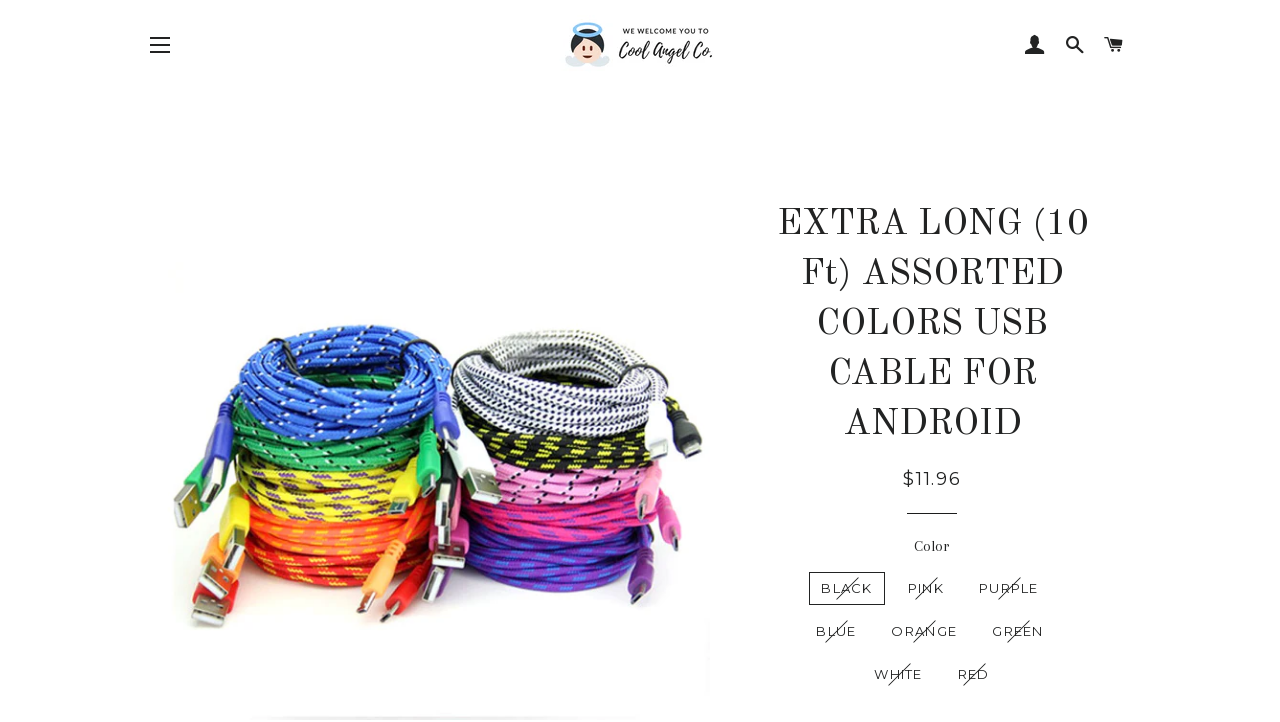

--- FILE ---
content_type: text/html; charset=utf-8
request_url: https://coolangelco.com/collections/travel-stuff/products/extra-long-10-ft-assorted-colors-usb-cable-for-android
body_size: 18205
content:
<!doctype html>
<!--[if lt IE 7]><html class="no-js lt-ie9 lt-ie8 lt-ie7" lang="en"> <![endif]-->
<!--[if IE 7]><html class="no-js lt-ie9 lt-ie8" lang="en"> <![endif]-->
<!--[if IE 8]><html class="no-js lt-ie9" lang="en"> <![endif]-->
<!--[if IE 9 ]><html class="ie9 no-js"> <![endif]-->
<!--[if (gt IE 9)|!(IE)]><!--> <html class="no-js"> <!--<![endif]-->
<head>

  <!-- Basic page needs ================================================== -->
  <meta charset="utf-8">
  <meta http-equiv="X-UA-Compatible" content="IE=edge,chrome=1">

  

  <!-- Title and description ================================================== -->
  <title>
  EXTRA LONG (10 Ft) ASSORTED COLORS USB CABLE FOR ANDROID &ndash; Cool Angel Co.
  </title>

  
  <meta name="description" content="EXTRA LONG BRAIDED MICRO USB CABLE  Great for Traveling, Home or Car Just Select Your Favorite Color!! This extra long cable allows you to simultaneously charge, and use any of your devices. No More Hassle. Features : Package contains: One (1) Cable Tough fiber cloth sheathing for added durability Tangle Free Fabric Br">
  

  <!-- Helpers ================================================== -->
  <!-- /snippets/social-meta-tags.liquid -->




<meta property="og:site_name" content="Cool Angel Co.">
<meta property="og:url" content="https://coolangelco.com/products/extra-long-10-ft-assorted-colors-usb-cable-for-android">
<meta property="og:title" content="EXTRA LONG (10 Ft) ASSORTED COLORS USB CABLE FOR ANDROID">
<meta property="og:type" content="product">
<meta property="og:description" content="EXTRA LONG BRAIDED MICRO USB CABLE  Great for Traveling, Home or Car Just Select Your Favorite Color!! This extra long cable allows you to simultaneously charge, and use any of your devices. No More Hassle. Features : Package contains: One (1) Cable Tough fiber cloth sheathing for added durability Tangle Free Fabric Br">

  <meta property="og:price:amount" content="11.96">
  <meta property="og:price:currency" content="USD">

<meta property="og:image" content="http://coolangelco.com/cdn/shop/products/product-image-675310907_1200x1200.jpg?v=1572085785"><meta property="og:image" content="http://coolangelco.com/cdn/shop/products/product-image-675310909_1200x1200.jpg?v=1572085785">
<meta property="og:image:secure_url" content="https://coolangelco.com/cdn/shop/products/product-image-675310907_1200x1200.jpg?v=1572085785"><meta property="og:image:secure_url" content="https://coolangelco.com/cdn/shop/products/product-image-675310909_1200x1200.jpg?v=1572085785">


<meta name="twitter:card" content="summary_large_image">
<meta name="twitter:title" content="EXTRA LONG (10 Ft) ASSORTED COLORS USB CABLE FOR ANDROID">
<meta name="twitter:description" content="EXTRA LONG BRAIDED MICRO USB CABLE  Great for Traveling, Home or Car Just Select Your Favorite Color!! This extra long cable allows you to simultaneously charge, and use any of your devices. No More Hassle. Features : Package contains: One (1) Cable Tough fiber cloth sheathing for added durability Tangle Free Fabric Br">

  <link rel="canonical" href="https://coolangelco.com/products/extra-long-10-ft-assorted-colors-usb-cable-for-android">
  <meta name="viewport" content="width=device-width,initial-scale=1,shrink-to-fit=no">
  <meta name="theme-color" content="#1c1d1d">

  <!-- CSS ================================================== -->
  <link href="//coolangelco.com/cdn/shop/t/2/assets/timber.scss.css?v=22978936981898206661674765395" rel="stylesheet" type="text/css" media="all" />
  <link href="//coolangelco.com/cdn/shop/t/2/assets/theme.scss.css?v=128749284705966362911674765395" rel="stylesheet" type="text/css" media="all" />
  
  
  
  <link href="//fonts.googleapis.com/css?family=Arapey:400" rel="stylesheet" type="text/css" media="all" />


  
    
    
    <link href="//fonts.googleapis.com/css?family=Old+Standard+TT:400" rel="stylesheet" type="text/css" media="all" />
  


  
    
    
    <link href="//fonts.googleapis.com/css?family=Montserrat:400" rel="stylesheet" type="text/css" media="all" />
  



  <!-- Sections ================================================== -->
  <script>
    window.theme = window.theme || {};
    theme.strings = {
      zoomClose: "Close (Esc)",
      zoomPrev: "Previous (Left arrow key)",
      zoomNext: "Next (Right arrow key)",
      moneyFormat: "${{amount}}",
      addressError: "Error looking up that address",
      addressNoResults: "No results for that address",
      addressQueryLimit: "You have exceeded the Google API usage limit. Consider upgrading to a \u003ca href=\"https:\/\/developers.google.com\/maps\/premium\/usage-limits\"\u003ePremium Plan\u003c\/a\u003e.",
      authError: "There was a problem authenticating your Google Maps account.",
      cartEmpty: "Your cart is currently empty.",
      cartCookie: "Enable cookies to use the shopping cart",
      cartSavings: "I18n Error: Missing interpolation value \"savings\" for \"You're saving {{ savings }}\""
    };
    theme.settings = {
      cartType: "page",
      gridType: "collage"
    };
  </script>

  <script src="//coolangelco.com/cdn/shop/t/2/assets/jquery-2.2.3.min.js?v=58211863146907186831527027307" type="text/javascript"></script>

  <!--[if (gt IE 9)|!(IE)]><!--><script src="//coolangelco.com/cdn/shop/t/2/assets/lazysizes.min.js?v=37531750901115495291527027307" async="async"></script><!--<![endif]-->
  <!--[if lte IE 9]><script src="//coolangelco.com/cdn/shop/t/2/assets/lazysizes.min.js?v=37531750901115495291527027307"></script><![endif]-->

  <!--[if (gt IE 9)|!(IE)]><!--><script src="//coolangelco.com/cdn/shop/t/2/assets/theme.js?v=66141859399715150121527028722" defer="defer"></script><!--<![endif]-->
  <!--[if lte IE 9]><script src="//coolangelco.com/cdn/shop/t/2/assets/theme.js?v=66141859399715150121527028722"></script><![endif]-->

  <!-- Header hook for plugins ================================================== -->
  <script>window.performance && window.performance.mark && window.performance.mark('shopify.content_for_header.start');</script><meta id="shopify-digital-wallet" name="shopify-digital-wallet" content="/8938389561/digital_wallets/dialog">
<meta name="shopify-checkout-api-token" content="6e2c062fb90834765eb2cc4121c503e6">
<meta id="in-context-paypal-metadata" data-shop-id="8938389561" data-venmo-supported="false" data-environment="production" data-locale="en_US" data-paypal-v4="true" data-currency="USD">
<link rel="alternate" type="application/json+oembed" href="https://coolangelco.com/products/extra-long-10-ft-assorted-colors-usb-cable-for-android.oembed">
<script async="async" src="/checkouts/internal/preloads.js?locale=en-US"></script>
<script id="shopify-features" type="application/json">{"accessToken":"6e2c062fb90834765eb2cc4121c503e6","betas":["rich-media-storefront-analytics"],"domain":"coolangelco.com","predictiveSearch":true,"shopId":8938389561,"locale":"en"}</script>
<script>var Shopify = Shopify || {};
Shopify.shop = "cool-angel-co.myshopify.com";
Shopify.locale = "en";
Shopify.currency = {"active":"USD","rate":"1.0"};
Shopify.country = "US";
Shopify.theme = {"name":"Brooklyn","id":19953057849,"schema_name":"Brooklyn","schema_version":"6.2.0","theme_store_id":730,"role":"main"};
Shopify.theme.handle = "null";
Shopify.theme.style = {"id":null,"handle":null};
Shopify.cdnHost = "coolangelco.com/cdn";
Shopify.routes = Shopify.routes || {};
Shopify.routes.root = "/";</script>
<script type="module">!function(o){(o.Shopify=o.Shopify||{}).modules=!0}(window);</script>
<script>!function(o){function n(){var o=[];function n(){o.push(Array.prototype.slice.apply(arguments))}return n.q=o,n}var t=o.Shopify=o.Shopify||{};t.loadFeatures=n(),t.autoloadFeatures=n()}(window);</script>
<script id="shop-js-analytics" type="application/json">{"pageType":"product"}</script>
<script defer="defer" async type="module" src="//coolangelco.com/cdn/shopifycloud/shop-js/modules/v2/client.init-shop-cart-sync_BdyHc3Nr.en.esm.js"></script>
<script defer="defer" async type="module" src="//coolangelco.com/cdn/shopifycloud/shop-js/modules/v2/chunk.common_Daul8nwZ.esm.js"></script>
<script type="module">
  await import("//coolangelco.com/cdn/shopifycloud/shop-js/modules/v2/client.init-shop-cart-sync_BdyHc3Nr.en.esm.js");
await import("//coolangelco.com/cdn/shopifycloud/shop-js/modules/v2/chunk.common_Daul8nwZ.esm.js");

  window.Shopify.SignInWithShop?.initShopCartSync?.({"fedCMEnabled":true,"windoidEnabled":true});

</script>
<script>(function() {
  var isLoaded = false;
  function asyncLoad() {
    if (isLoaded) return;
    isLoaded = true;
    var urls = ["https:\/\/chimpstatic.com\/mcjs-connected\/js\/users\/96a49d3b9eab34d1d5252fc22\/82531af89bbc6d9ec0ccb940f.js?shop=cool-angel-co.myshopify.com","https:\/\/swymv3free-01.azureedge.net\/code\/swym-shopify.js?shop=cool-angel-co.myshopify.com"];
    for (var i = 0; i < urls.length; i++) {
      var s = document.createElement('script');
      s.type = 'text/javascript';
      s.async = true;
      s.src = urls[i];
      var x = document.getElementsByTagName('script')[0];
      x.parentNode.insertBefore(s, x);
    }
  };
  if(window.attachEvent) {
    window.attachEvent('onload', asyncLoad);
  } else {
    window.addEventListener('load', asyncLoad, false);
  }
})();</script>
<script id="__st">var __st={"a":8938389561,"offset":-18000,"reqid":"143bd364-9b39-4e4a-859b-04d8fe38f91c-1769022971","pageurl":"coolangelco.com\/collections\/travel-stuff\/products\/extra-long-10-ft-assorted-colors-usb-cable-for-android","u":"78c0775ac65a","p":"product","rtyp":"product","rid":1062174163001};</script>
<script>window.ShopifyPaypalV4VisibilityTracking = true;</script>
<script id="captcha-bootstrap">!function(){'use strict';const t='contact',e='account',n='new_comment',o=[[t,t],['blogs',n],['comments',n],[t,'customer']],c=[[e,'customer_login'],[e,'guest_login'],[e,'recover_customer_password'],[e,'create_customer']],r=t=>t.map((([t,e])=>`form[action*='/${t}']:not([data-nocaptcha='true']) input[name='form_type'][value='${e}']`)).join(','),a=t=>()=>t?[...document.querySelectorAll(t)].map((t=>t.form)):[];function s(){const t=[...o],e=r(t);return a(e)}const i='password',u='form_key',d=['recaptcha-v3-token','g-recaptcha-response','h-captcha-response',i],f=()=>{try{return window.sessionStorage}catch{return}},m='__shopify_v',_=t=>t.elements[u];function p(t,e,n=!1){try{const o=window.sessionStorage,c=JSON.parse(o.getItem(e)),{data:r}=function(t){const{data:e,action:n}=t;return t[m]||n?{data:e,action:n}:{data:t,action:n}}(c);for(const[e,n]of Object.entries(r))t.elements[e]&&(t.elements[e].value=n);n&&o.removeItem(e)}catch(o){console.error('form repopulation failed',{error:o})}}const l='form_type',E='cptcha';function T(t){t.dataset[E]=!0}const w=window,h=w.document,L='Shopify',v='ce_forms',y='captcha';let A=!1;((t,e)=>{const n=(g='f06e6c50-85a8-45c8-87d0-21a2b65856fe',I='https://cdn.shopify.com/shopifycloud/storefront-forms-hcaptcha/ce_storefront_forms_captcha_hcaptcha.v1.5.2.iife.js',D={infoText:'Protected by hCaptcha',privacyText:'Privacy',termsText:'Terms'},(t,e,n)=>{const o=w[L][v],c=o.bindForm;if(c)return c(t,g,e,D).then(n);var r;o.q.push([[t,g,e,D],n]),r=I,A||(h.body.append(Object.assign(h.createElement('script'),{id:'captcha-provider',async:!0,src:r})),A=!0)});var g,I,D;w[L]=w[L]||{},w[L][v]=w[L][v]||{},w[L][v].q=[],w[L][y]=w[L][y]||{},w[L][y].protect=function(t,e){n(t,void 0,e),T(t)},Object.freeze(w[L][y]),function(t,e,n,w,h,L){const[v,y,A,g]=function(t,e,n){const i=e?o:[],u=t?c:[],d=[...i,...u],f=r(d),m=r(i),_=r(d.filter((([t,e])=>n.includes(e))));return[a(f),a(m),a(_),s()]}(w,h,L),I=t=>{const e=t.target;return e instanceof HTMLFormElement?e:e&&e.form},D=t=>v().includes(t);t.addEventListener('submit',(t=>{const e=I(t);if(!e)return;const n=D(e)&&!e.dataset.hcaptchaBound&&!e.dataset.recaptchaBound,o=_(e),c=g().includes(e)&&(!o||!o.value);(n||c)&&t.preventDefault(),c&&!n&&(function(t){try{if(!f())return;!function(t){const e=f();if(!e)return;const n=_(t);if(!n)return;const o=n.value;o&&e.removeItem(o)}(t);const e=Array.from(Array(32),(()=>Math.random().toString(36)[2])).join('');!function(t,e){_(t)||t.append(Object.assign(document.createElement('input'),{type:'hidden',name:u})),t.elements[u].value=e}(t,e),function(t,e){const n=f();if(!n)return;const o=[...t.querySelectorAll(`input[type='${i}']`)].map((({name:t})=>t)),c=[...d,...o],r={};for(const[a,s]of new FormData(t).entries())c.includes(a)||(r[a]=s);n.setItem(e,JSON.stringify({[m]:1,action:t.action,data:r}))}(t,e)}catch(e){console.error('failed to persist form',e)}}(e),e.submit())}));const S=(t,e)=>{t&&!t.dataset[E]&&(n(t,e.some((e=>e===t))),T(t))};for(const o of['focusin','change'])t.addEventListener(o,(t=>{const e=I(t);D(e)&&S(e,y())}));const B=e.get('form_key'),M=e.get(l),P=B&&M;t.addEventListener('DOMContentLoaded',(()=>{const t=y();if(P)for(const e of t)e.elements[l].value===M&&p(e,B);[...new Set([...A(),...v().filter((t=>'true'===t.dataset.shopifyCaptcha))])].forEach((e=>S(e,t)))}))}(h,new URLSearchParams(w.location.search),n,t,e,['guest_login'])})(!0,!0)}();</script>
<script integrity="sha256-4kQ18oKyAcykRKYeNunJcIwy7WH5gtpwJnB7kiuLZ1E=" data-source-attribution="shopify.loadfeatures" defer="defer" src="//coolangelco.com/cdn/shopifycloud/storefront/assets/storefront/load_feature-a0a9edcb.js" crossorigin="anonymous"></script>
<script data-source-attribution="shopify.dynamic_checkout.dynamic.init">var Shopify=Shopify||{};Shopify.PaymentButton=Shopify.PaymentButton||{isStorefrontPortableWallets:!0,init:function(){window.Shopify.PaymentButton.init=function(){};var t=document.createElement("script");t.src="https://coolangelco.com/cdn/shopifycloud/portable-wallets/latest/portable-wallets.en.js",t.type="module",document.head.appendChild(t)}};
</script>
<script data-source-attribution="shopify.dynamic_checkout.buyer_consent">
  function portableWalletsHideBuyerConsent(e){var t=document.getElementById("shopify-buyer-consent"),n=document.getElementById("shopify-subscription-policy-button");t&&n&&(t.classList.add("hidden"),t.setAttribute("aria-hidden","true"),n.removeEventListener("click",e))}function portableWalletsShowBuyerConsent(e){var t=document.getElementById("shopify-buyer-consent"),n=document.getElementById("shopify-subscription-policy-button");t&&n&&(t.classList.remove("hidden"),t.removeAttribute("aria-hidden"),n.addEventListener("click",e))}window.Shopify?.PaymentButton&&(window.Shopify.PaymentButton.hideBuyerConsent=portableWalletsHideBuyerConsent,window.Shopify.PaymentButton.showBuyerConsent=portableWalletsShowBuyerConsent);
</script>
<script data-source-attribution="shopify.dynamic_checkout.cart.bootstrap">document.addEventListener("DOMContentLoaded",(function(){function t(){return document.querySelector("shopify-accelerated-checkout-cart, shopify-accelerated-checkout")}if(t())Shopify.PaymentButton.init();else{new MutationObserver((function(e,n){t()&&(Shopify.PaymentButton.init(),n.disconnect())})).observe(document.body,{childList:!0,subtree:!0})}}));
</script>
<link id="shopify-accelerated-checkout-styles" rel="stylesheet" media="screen" href="https://coolangelco.com/cdn/shopifycloud/portable-wallets/latest/accelerated-checkout-backwards-compat.css" crossorigin="anonymous">
<style id="shopify-accelerated-checkout-cart">
        #shopify-buyer-consent {
  margin-top: 1em;
  display: inline-block;
  width: 100%;
}

#shopify-buyer-consent.hidden {
  display: none;
}

#shopify-subscription-policy-button {
  background: none;
  border: none;
  padding: 0;
  text-decoration: underline;
  font-size: inherit;
  cursor: pointer;
}

#shopify-subscription-policy-button::before {
  box-shadow: none;
}

      </style>

<script>window.performance && window.performance.mark && window.performance.mark('shopify.content_for_header.end');</script>
  <!-- /snippets/oldIE-js.liquid -->

<!--[if lt IE 9]>
<script src="//cdnjs.cloudflare.com/ajax/libs/html5shiv/3.7.2/html5shiv.min.js" type="text/javascript"></script>
<![endif]-->


<!--[if (lte IE 9) ]><script src="//coolangelco.com/cdn/shop/t/2/assets/match-media.min.js?v=159635276924582161481527027307" type="text/javascript"></script><![endif]-->


  <script src="//coolangelco.com/cdn/shop/t/2/assets/modernizr.min.js?v=21391054748206432451527027307" type="text/javascript"></script>

  
  

<link href="https://monorail-edge.shopifysvc.com" rel="dns-prefetch">
<script>(function(){if ("sendBeacon" in navigator && "performance" in window) {try {var session_token_from_headers = performance.getEntriesByType('navigation')[0].serverTiming.find(x => x.name == '_s').description;} catch {var session_token_from_headers = undefined;}var session_cookie_matches = document.cookie.match(/_shopify_s=([^;]*)/);var session_token_from_cookie = session_cookie_matches && session_cookie_matches.length === 2 ? session_cookie_matches[1] : "";var session_token = session_token_from_headers || session_token_from_cookie || "";function handle_abandonment_event(e) {var entries = performance.getEntries().filter(function(entry) {return /monorail-edge.shopifysvc.com/.test(entry.name);});if (!window.abandonment_tracked && entries.length === 0) {window.abandonment_tracked = true;var currentMs = Date.now();var navigation_start = performance.timing.navigationStart;var payload = {shop_id: 8938389561,url: window.location.href,navigation_start,duration: currentMs - navigation_start,session_token,page_type: "product"};window.navigator.sendBeacon("https://monorail-edge.shopifysvc.com/v1/produce", JSON.stringify({schema_id: "online_store_buyer_site_abandonment/1.1",payload: payload,metadata: {event_created_at_ms: currentMs,event_sent_at_ms: currentMs}}));}}window.addEventListener('pagehide', handle_abandonment_event);}}());</script>
<script id="web-pixels-manager-setup">(function e(e,d,r,n,o){if(void 0===o&&(o={}),!Boolean(null===(a=null===(i=window.Shopify)||void 0===i?void 0:i.analytics)||void 0===a?void 0:a.replayQueue)){var i,a;window.Shopify=window.Shopify||{};var t=window.Shopify;t.analytics=t.analytics||{};var s=t.analytics;s.replayQueue=[],s.publish=function(e,d,r){return s.replayQueue.push([e,d,r]),!0};try{self.performance.mark("wpm:start")}catch(e){}var l=function(){var e={modern:/Edge?\/(1{2}[4-9]|1[2-9]\d|[2-9]\d{2}|\d{4,})\.\d+(\.\d+|)|Firefox\/(1{2}[4-9]|1[2-9]\d|[2-9]\d{2}|\d{4,})\.\d+(\.\d+|)|Chrom(ium|e)\/(9{2}|\d{3,})\.\d+(\.\d+|)|(Maci|X1{2}).+ Version\/(15\.\d+|(1[6-9]|[2-9]\d|\d{3,})\.\d+)([,.]\d+|)( \(\w+\)|)( Mobile\/\w+|) Safari\/|Chrome.+OPR\/(9{2}|\d{3,})\.\d+\.\d+|(CPU[ +]OS|iPhone[ +]OS|CPU[ +]iPhone|CPU IPhone OS|CPU iPad OS)[ +]+(15[._]\d+|(1[6-9]|[2-9]\d|\d{3,})[._]\d+)([._]\d+|)|Android:?[ /-](13[3-9]|1[4-9]\d|[2-9]\d{2}|\d{4,})(\.\d+|)(\.\d+|)|Android.+Firefox\/(13[5-9]|1[4-9]\d|[2-9]\d{2}|\d{4,})\.\d+(\.\d+|)|Android.+Chrom(ium|e)\/(13[3-9]|1[4-9]\d|[2-9]\d{2}|\d{4,})\.\d+(\.\d+|)|SamsungBrowser\/([2-9]\d|\d{3,})\.\d+/,legacy:/Edge?\/(1[6-9]|[2-9]\d|\d{3,})\.\d+(\.\d+|)|Firefox\/(5[4-9]|[6-9]\d|\d{3,})\.\d+(\.\d+|)|Chrom(ium|e)\/(5[1-9]|[6-9]\d|\d{3,})\.\d+(\.\d+|)([\d.]+$|.*Safari\/(?![\d.]+ Edge\/[\d.]+$))|(Maci|X1{2}).+ Version\/(10\.\d+|(1[1-9]|[2-9]\d|\d{3,})\.\d+)([,.]\d+|)( \(\w+\)|)( Mobile\/\w+|) Safari\/|Chrome.+OPR\/(3[89]|[4-9]\d|\d{3,})\.\d+\.\d+|(CPU[ +]OS|iPhone[ +]OS|CPU[ +]iPhone|CPU IPhone OS|CPU iPad OS)[ +]+(10[._]\d+|(1[1-9]|[2-9]\d|\d{3,})[._]\d+)([._]\d+|)|Android:?[ /-](13[3-9]|1[4-9]\d|[2-9]\d{2}|\d{4,})(\.\d+|)(\.\d+|)|Mobile Safari.+OPR\/([89]\d|\d{3,})\.\d+\.\d+|Android.+Firefox\/(13[5-9]|1[4-9]\d|[2-9]\d{2}|\d{4,})\.\d+(\.\d+|)|Android.+Chrom(ium|e)\/(13[3-9]|1[4-9]\d|[2-9]\d{2}|\d{4,})\.\d+(\.\d+|)|Android.+(UC? ?Browser|UCWEB|U3)[ /]?(15\.([5-9]|\d{2,})|(1[6-9]|[2-9]\d|\d{3,})\.\d+)\.\d+|SamsungBrowser\/(5\.\d+|([6-9]|\d{2,})\.\d+)|Android.+MQ{2}Browser\/(14(\.(9|\d{2,})|)|(1[5-9]|[2-9]\d|\d{3,})(\.\d+|))(\.\d+|)|K[Aa][Ii]OS\/(3\.\d+|([4-9]|\d{2,})\.\d+)(\.\d+|)/},d=e.modern,r=e.legacy,n=navigator.userAgent;return n.match(d)?"modern":n.match(r)?"legacy":"unknown"}(),u="modern"===l?"modern":"legacy",c=(null!=n?n:{modern:"",legacy:""})[u],f=function(e){return[e.baseUrl,"/wpm","/b",e.hashVersion,"modern"===e.buildTarget?"m":"l",".js"].join("")}({baseUrl:d,hashVersion:r,buildTarget:u}),m=function(e){var d=e.version,r=e.bundleTarget,n=e.surface,o=e.pageUrl,i=e.monorailEndpoint;return{emit:function(e){var a=e.status,t=e.errorMsg,s=(new Date).getTime(),l=JSON.stringify({metadata:{event_sent_at_ms:s},events:[{schema_id:"web_pixels_manager_load/3.1",payload:{version:d,bundle_target:r,page_url:o,status:a,surface:n,error_msg:t},metadata:{event_created_at_ms:s}}]});if(!i)return console&&console.warn&&console.warn("[Web Pixels Manager] No Monorail endpoint provided, skipping logging."),!1;try{return self.navigator.sendBeacon.bind(self.navigator)(i,l)}catch(e){}var u=new XMLHttpRequest;try{return u.open("POST",i,!0),u.setRequestHeader("Content-Type","text/plain"),u.send(l),!0}catch(e){return console&&console.warn&&console.warn("[Web Pixels Manager] Got an unhandled error while logging to Monorail."),!1}}}}({version:r,bundleTarget:l,surface:e.surface,pageUrl:self.location.href,monorailEndpoint:e.monorailEndpoint});try{o.browserTarget=l,function(e){var d=e.src,r=e.async,n=void 0===r||r,o=e.onload,i=e.onerror,a=e.sri,t=e.scriptDataAttributes,s=void 0===t?{}:t,l=document.createElement("script"),u=document.querySelector("head"),c=document.querySelector("body");if(l.async=n,l.src=d,a&&(l.integrity=a,l.crossOrigin="anonymous"),s)for(var f in s)if(Object.prototype.hasOwnProperty.call(s,f))try{l.dataset[f]=s[f]}catch(e){}if(o&&l.addEventListener("load",o),i&&l.addEventListener("error",i),u)u.appendChild(l);else{if(!c)throw new Error("Did not find a head or body element to append the script");c.appendChild(l)}}({src:f,async:!0,onload:function(){if(!function(){var e,d;return Boolean(null===(d=null===(e=window.Shopify)||void 0===e?void 0:e.analytics)||void 0===d?void 0:d.initialized)}()){var d=window.webPixelsManager.init(e)||void 0;if(d){var r=window.Shopify.analytics;r.replayQueue.forEach((function(e){var r=e[0],n=e[1],o=e[2];d.publishCustomEvent(r,n,o)})),r.replayQueue=[],r.publish=d.publishCustomEvent,r.visitor=d.visitor,r.initialized=!0}}},onerror:function(){return m.emit({status:"failed",errorMsg:"".concat(f," has failed to load")})},sri:function(e){var d=/^sha384-[A-Za-z0-9+/=]+$/;return"string"==typeof e&&d.test(e)}(c)?c:"",scriptDataAttributes:o}),m.emit({status:"loading"})}catch(e){m.emit({status:"failed",errorMsg:(null==e?void 0:e.message)||"Unknown error"})}}})({shopId: 8938389561,storefrontBaseUrl: "https://coolangelco.com",extensionsBaseUrl: "https://extensions.shopifycdn.com/cdn/shopifycloud/web-pixels-manager",monorailEndpoint: "https://monorail-edge.shopifysvc.com/unstable/produce_batch",surface: "storefront-renderer",enabledBetaFlags: ["2dca8a86"],webPixelsConfigList: [{"id":"62718113","eventPayloadVersion":"v1","runtimeContext":"LAX","scriptVersion":"1","type":"CUSTOM","privacyPurposes":["MARKETING"],"name":"Meta pixel (migrated)"},{"id":"86376609","eventPayloadVersion":"v1","runtimeContext":"LAX","scriptVersion":"1","type":"CUSTOM","privacyPurposes":["ANALYTICS"],"name":"Google Analytics tag (migrated)"},{"id":"shopify-app-pixel","configuration":"{}","eventPayloadVersion":"v1","runtimeContext":"STRICT","scriptVersion":"0450","apiClientId":"shopify-pixel","type":"APP","privacyPurposes":["ANALYTICS","MARKETING"]},{"id":"shopify-custom-pixel","eventPayloadVersion":"v1","runtimeContext":"LAX","scriptVersion":"0450","apiClientId":"shopify-pixel","type":"CUSTOM","privacyPurposes":["ANALYTICS","MARKETING"]}],isMerchantRequest: false,initData: {"shop":{"name":"Cool Angel Co.","paymentSettings":{"currencyCode":"USD"},"myshopifyDomain":"cool-angel-co.myshopify.com","countryCode":"US","storefrontUrl":"https:\/\/coolangelco.com"},"customer":null,"cart":null,"checkout":null,"productVariants":[{"price":{"amount":11.96,"currencyCode":"USD"},"product":{"title":"EXTRA LONG (10 Ft) ASSORTED COLORS USB CABLE FOR ANDROID","vendor":"Cool Angel Co.","id":"1062174163001","untranslatedTitle":"EXTRA LONG (10 Ft) ASSORTED COLORS USB CABLE FOR ANDROID","url":"\/products\/extra-long-10-ft-assorted-colors-usb-cable-for-android","type":""},"id":"9805213728825","image":{"src":"\/\/coolangelco.com\/cdn\/shop\/products\/product-image-675310907.jpg?v=1572085785"},"sku":"10-ft-fiber-black","title":"Black","untranslatedTitle":"Black"},{"price":{"amount":11.96,"currencyCode":"USD"},"product":{"title":"EXTRA LONG (10 Ft) ASSORTED COLORS USB CABLE FOR ANDROID","vendor":"Cool Angel Co.","id":"1062174163001","untranslatedTitle":"EXTRA LONG (10 Ft) ASSORTED COLORS USB CABLE FOR ANDROID","url":"\/products\/extra-long-10-ft-assorted-colors-usb-cable-for-android","type":""},"id":"9805213761593","image":{"src":"\/\/coolangelco.com\/cdn\/shop\/products\/product-image-675310907.jpg?v=1572085785"},"sku":"10-ft-fiber-pink","title":"Pink","untranslatedTitle":"Pink"},{"price":{"amount":11.96,"currencyCode":"USD"},"product":{"title":"EXTRA LONG (10 Ft) ASSORTED COLORS USB CABLE FOR ANDROID","vendor":"Cool Angel Co.","id":"1062174163001","untranslatedTitle":"EXTRA LONG (10 Ft) ASSORTED COLORS USB CABLE FOR ANDROID","url":"\/products\/extra-long-10-ft-assorted-colors-usb-cable-for-android","type":""},"id":"9805213827129","image":{"src":"\/\/coolangelco.com\/cdn\/shop\/products\/product-image-675310907.jpg?v=1572085785"},"sku":"10-ft-fiber-purple","title":"Purple","untranslatedTitle":"Purple"},{"price":{"amount":11.96,"currencyCode":"USD"},"product":{"title":"EXTRA LONG (10 Ft) ASSORTED COLORS USB CABLE FOR ANDROID","vendor":"Cool Angel Co.","id":"1062174163001","untranslatedTitle":"EXTRA LONG (10 Ft) ASSORTED COLORS USB CABLE FOR ANDROID","url":"\/products\/extra-long-10-ft-assorted-colors-usb-cable-for-android","type":""},"id":"9805213859897","image":{"src":"\/\/coolangelco.com\/cdn\/shop\/products\/product-image-675310907.jpg?v=1572085785"},"sku":"10-ft-fiber-blue","title":"Blue","untranslatedTitle":"Blue"},{"price":{"amount":11.96,"currencyCode":"USD"},"product":{"title":"EXTRA LONG (10 Ft) ASSORTED COLORS USB CABLE FOR ANDROID","vendor":"Cool Angel Co.","id":"1062174163001","untranslatedTitle":"EXTRA LONG (10 Ft) ASSORTED COLORS USB CABLE FOR ANDROID","url":"\/products\/extra-long-10-ft-assorted-colors-usb-cable-for-android","type":""},"id":"9805213892665","image":{"src":"\/\/coolangelco.com\/cdn\/shop\/products\/product-image-675310907.jpg?v=1572085785"},"sku":"10-ft-fiber-orange","title":"Orange","untranslatedTitle":"Orange"},{"price":{"amount":11.96,"currencyCode":"USD"},"product":{"title":"EXTRA LONG (10 Ft) ASSORTED COLORS USB CABLE FOR ANDROID","vendor":"Cool Angel Co.","id":"1062174163001","untranslatedTitle":"EXTRA LONG (10 Ft) ASSORTED COLORS USB CABLE FOR ANDROID","url":"\/products\/extra-long-10-ft-assorted-colors-usb-cable-for-android","type":""},"id":"9805213925433","image":{"src":"\/\/coolangelco.com\/cdn\/shop\/products\/product-image-675310907.jpg?v=1572085785"},"sku":"10-ft-fiber-green","title":"Green","untranslatedTitle":"Green"},{"price":{"amount":11.96,"currencyCode":"USD"},"product":{"title":"EXTRA LONG (10 Ft) ASSORTED COLORS USB CABLE FOR ANDROID","vendor":"Cool Angel Co.","id":"1062174163001","untranslatedTitle":"EXTRA LONG (10 Ft) ASSORTED COLORS USB CABLE FOR ANDROID","url":"\/products\/extra-long-10-ft-assorted-colors-usb-cable-for-android","type":""},"id":"9805213958201","image":{"src":"\/\/coolangelco.com\/cdn\/shop\/products\/product-image-675310907.jpg?v=1572085785"},"sku":"10-ft-fiber-white","title":"White","untranslatedTitle":"White"},{"price":{"amount":11.96,"currencyCode":"USD"},"product":{"title":"EXTRA LONG (10 Ft) ASSORTED COLORS USB CABLE FOR ANDROID","vendor":"Cool Angel Co.","id":"1062174163001","untranslatedTitle":"EXTRA LONG (10 Ft) ASSORTED COLORS USB CABLE FOR ANDROID","url":"\/products\/extra-long-10-ft-assorted-colors-usb-cable-for-android","type":""},"id":"9805213990969","image":{"src":"\/\/coolangelco.com\/cdn\/shop\/products\/product-image-675310907.jpg?v=1572085785"},"sku":"10-ft-fiber-red","title":"Red","untranslatedTitle":"Red"}],"purchasingCompany":null},},"https://coolangelco.com/cdn","fcfee988w5aeb613cpc8e4bc33m6693e112",{"modern":"","legacy":""},{"shopId":"8938389561","storefrontBaseUrl":"https:\/\/coolangelco.com","extensionBaseUrl":"https:\/\/extensions.shopifycdn.com\/cdn\/shopifycloud\/web-pixels-manager","surface":"storefront-renderer","enabledBetaFlags":"[\"2dca8a86\"]","isMerchantRequest":"false","hashVersion":"fcfee988w5aeb613cpc8e4bc33m6693e112","publish":"custom","events":"[[\"page_viewed\",{}],[\"product_viewed\",{\"productVariant\":{\"price\":{\"amount\":11.96,\"currencyCode\":\"USD\"},\"product\":{\"title\":\"EXTRA LONG (10 Ft) ASSORTED COLORS USB CABLE FOR ANDROID\",\"vendor\":\"Cool Angel Co.\",\"id\":\"1062174163001\",\"untranslatedTitle\":\"EXTRA LONG (10 Ft) ASSORTED COLORS USB CABLE FOR ANDROID\",\"url\":\"\/products\/extra-long-10-ft-assorted-colors-usb-cable-for-android\",\"type\":\"\"},\"id\":\"9805213728825\",\"image\":{\"src\":\"\/\/coolangelco.com\/cdn\/shop\/products\/product-image-675310907.jpg?v=1572085785\"},\"sku\":\"10-ft-fiber-black\",\"title\":\"Black\",\"untranslatedTitle\":\"Black\"}}]]"});</script><script>
  window.ShopifyAnalytics = window.ShopifyAnalytics || {};
  window.ShopifyAnalytics.meta = window.ShopifyAnalytics.meta || {};
  window.ShopifyAnalytics.meta.currency = 'USD';
  var meta = {"product":{"id":1062174163001,"gid":"gid:\/\/shopify\/Product\/1062174163001","vendor":"Cool Angel Co.","type":"","handle":"extra-long-10-ft-assorted-colors-usb-cable-for-android","variants":[{"id":9805213728825,"price":1196,"name":"EXTRA LONG (10 Ft) ASSORTED COLORS USB CABLE FOR ANDROID - Black","public_title":"Black","sku":"10-ft-fiber-black"},{"id":9805213761593,"price":1196,"name":"EXTRA LONG (10 Ft) ASSORTED COLORS USB CABLE FOR ANDROID - Pink","public_title":"Pink","sku":"10-ft-fiber-pink"},{"id":9805213827129,"price":1196,"name":"EXTRA LONG (10 Ft) ASSORTED COLORS USB CABLE FOR ANDROID - Purple","public_title":"Purple","sku":"10-ft-fiber-purple"},{"id":9805213859897,"price":1196,"name":"EXTRA LONG (10 Ft) ASSORTED COLORS USB CABLE FOR ANDROID - Blue","public_title":"Blue","sku":"10-ft-fiber-blue"},{"id":9805213892665,"price":1196,"name":"EXTRA LONG (10 Ft) ASSORTED COLORS USB CABLE FOR ANDROID - Orange","public_title":"Orange","sku":"10-ft-fiber-orange"},{"id":9805213925433,"price":1196,"name":"EXTRA LONG (10 Ft) ASSORTED COLORS USB CABLE FOR ANDROID - Green","public_title":"Green","sku":"10-ft-fiber-green"},{"id":9805213958201,"price":1196,"name":"EXTRA LONG (10 Ft) ASSORTED COLORS USB CABLE FOR ANDROID - White","public_title":"White","sku":"10-ft-fiber-white"},{"id":9805213990969,"price":1196,"name":"EXTRA LONG (10 Ft) ASSORTED COLORS USB CABLE FOR ANDROID - Red","public_title":"Red","sku":"10-ft-fiber-red"}],"remote":false},"page":{"pageType":"product","resourceType":"product","resourceId":1062174163001,"requestId":"143bd364-9b39-4e4a-859b-04d8fe38f91c-1769022971"}};
  for (var attr in meta) {
    window.ShopifyAnalytics.meta[attr] = meta[attr];
  }
</script>
<script class="analytics">
  (function () {
    var customDocumentWrite = function(content) {
      var jquery = null;

      if (window.jQuery) {
        jquery = window.jQuery;
      } else if (window.Checkout && window.Checkout.$) {
        jquery = window.Checkout.$;
      }

      if (jquery) {
        jquery('body').append(content);
      }
    };

    var hasLoggedConversion = function(token) {
      if (token) {
        return document.cookie.indexOf('loggedConversion=' + token) !== -1;
      }
      return false;
    }

    var setCookieIfConversion = function(token) {
      if (token) {
        var twoMonthsFromNow = new Date(Date.now());
        twoMonthsFromNow.setMonth(twoMonthsFromNow.getMonth() + 2);

        document.cookie = 'loggedConversion=' + token + '; expires=' + twoMonthsFromNow;
      }
    }

    var trekkie = window.ShopifyAnalytics.lib = window.trekkie = window.trekkie || [];
    if (trekkie.integrations) {
      return;
    }
    trekkie.methods = [
      'identify',
      'page',
      'ready',
      'track',
      'trackForm',
      'trackLink'
    ];
    trekkie.factory = function(method) {
      return function() {
        var args = Array.prototype.slice.call(arguments);
        args.unshift(method);
        trekkie.push(args);
        return trekkie;
      };
    };
    for (var i = 0; i < trekkie.methods.length; i++) {
      var key = trekkie.methods[i];
      trekkie[key] = trekkie.factory(key);
    }
    trekkie.load = function(config) {
      trekkie.config = config || {};
      trekkie.config.initialDocumentCookie = document.cookie;
      var first = document.getElementsByTagName('script')[0];
      var script = document.createElement('script');
      script.type = 'text/javascript';
      script.onerror = function(e) {
        var scriptFallback = document.createElement('script');
        scriptFallback.type = 'text/javascript';
        scriptFallback.onerror = function(error) {
                var Monorail = {
      produce: function produce(monorailDomain, schemaId, payload) {
        var currentMs = new Date().getTime();
        var event = {
          schema_id: schemaId,
          payload: payload,
          metadata: {
            event_created_at_ms: currentMs,
            event_sent_at_ms: currentMs
          }
        };
        return Monorail.sendRequest("https://" + monorailDomain + "/v1/produce", JSON.stringify(event));
      },
      sendRequest: function sendRequest(endpointUrl, payload) {
        // Try the sendBeacon API
        if (window && window.navigator && typeof window.navigator.sendBeacon === 'function' && typeof window.Blob === 'function' && !Monorail.isIos12()) {
          var blobData = new window.Blob([payload], {
            type: 'text/plain'
          });

          if (window.navigator.sendBeacon(endpointUrl, blobData)) {
            return true;
          } // sendBeacon was not successful

        } // XHR beacon

        var xhr = new XMLHttpRequest();

        try {
          xhr.open('POST', endpointUrl);
          xhr.setRequestHeader('Content-Type', 'text/plain');
          xhr.send(payload);
        } catch (e) {
          console.log(e);
        }

        return false;
      },
      isIos12: function isIos12() {
        return window.navigator.userAgent.lastIndexOf('iPhone; CPU iPhone OS 12_') !== -1 || window.navigator.userAgent.lastIndexOf('iPad; CPU OS 12_') !== -1;
      }
    };
    Monorail.produce('monorail-edge.shopifysvc.com',
      'trekkie_storefront_load_errors/1.1',
      {shop_id: 8938389561,
      theme_id: 19953057849,
      app_name: "storefront",
      context_url: window.location.href,
      source_url: "//coolangelco.com/cdn/s/trekkie.storefront.cd680fe47e6c39ca5d5df5f0a32d569bc48c0f27.min.js"});

        };
        scriptFallback.async = true;
        scriptFallback.src = '//coolangelco.com/cdn/s/trekkie.storefront.cd680fe47e6c39ca5d5df5f0a32d569bc48c0f27.min.js';
        first.parentNode.insertBefore(scriptFallback, first);
      };
      script.async = true;
      script.src = '//coolangelco.com/cdn/s/trekkie.storefront.cd680fe47e6c39ca5d5df5f0a32d569bc48c0f27.min.js';
      first.parentNode.insertBefore(script, first);
    };
    trekkie.load(
      {"Trekkie":{"appName":"storefront","development":false,"defaultAttributes":{"shopId":8938389561,"isMerchantRequest":null,"themeId":19953057849,"themeCityHash":"17176853925017462965","contentLanguage":"en","currency":"USD","eventMetadataId":"5483ab4e-2a27-4d98-9210-92fca7037f49"},"isServerSideCookieWritingEnabled":true,"monorailRegion":"shop_domain","enabledBetaFlags":["65f19447"]},"Session Attribution":{},"S2S":{"facebookCapiEnabled":false,"source":"trekkie-storefront-renderer","apiClientId":580111}}
    );

    var loaded = false;
    trekkie.ready(function() {
      if (loaded) return;
      loaded = true;

      window.ShopifyAnalytics.lib = window.trekkie;

      var originalDocumentWrite = document.write;
      document.write = customDocumentWrite;
      try { window.ShopifyAnalytics.merchantGoogleAnalytics.call(this); } catch(error) {};
      document.write = originalDocumentWrite;

      window.ShopifyAnalytics.lib.page(null,{"pageType":"product","resourceType":"product","resourceId":1062174163001,"requestId":"143bd364-9b39-4e4a-859b-04d8fe38f91c-1769022971","shopifyEmitted":true});

      var match = window.location.pathname.match(/checkouts\/(.+)\/(thank_you|post_purchase)/)
      var token = match? match[1]: undefined;
      if (!hasLoggedConversion(token)) {
        setCookieIfConversion(token);
        window.ShopifyAnalytics.lib.track("Viewed Product",{"currency":"USD","variantId":9805213728825,"productId":1062174163001,"productGid":"gid:\/\/shopify\/Product\/1062174163001","name":"EXTRA LONG (10 Ft) ASSORTED COLORS USB CABLE FOR ANDROID - Black","price":"11.96","sku":"10-ft-fiber-black","brand":"Cool Angel Co.","variant":"Black","category":"","nonInteraction":true,"remote":false},undefined,undefined,{"shopifyEmitted":true});
      window.ShopifyAnalytics.lib.track("monorail:\/\/trekkie_storefront_viewed_product\/1.1",{"currency":"USD","variantId":9805213728825,"productId":1062174163001,"productGid":"gid:\/\/shopify\/Product\/1062174163001","name":"EXTRA LONG (10 Ft) ASSORTED COLORS USB CABLE FOR ANDROID - Black","price":"11.96","sku":"10-ft-fiber-black","brand":"Cool Angel Co.","variant":"Black","category":"","nonInteraction":true,"remote":false,"referer":"https:\/\/coolangelco.com\/collections\/travel-stuff\/products\/extra-long-10-ft-assorted-colors-usb-cable-for-android"});
      }
    });


        var eventsListenerScript = document.createElement('script');
        eventsListenerScript.async = true;
        eventsListenerScript.src = "//coolangelco.com/cdn/shopifycloud/storefront/assets/shop_events_listener-3da45d37.js";
        document.getElementsByTagName('head')[0].appendChild(eventsListenerScript);

})();</script>
  <script>
  if (!window.ga || (window.ga && typeof window.ga !== 'function')) {
    window.ga = function ga() {
      (window.ga.q = window.ga.q || []).push(arguments);
      if (window.Shopify && window.Shopify.analytics && typeof window.Shopify.analytics.publish === 'function') {
        window.Shopify.analytics.publish("ga_stub_called", {}, {sendTo: "google_osp_migration"});
      }
      console.error("Shopify's Google Analytics stub called with:", Array.from(arguments), "\nSee https://help.shopify.com/manual/promoting-marketing/pixels/pixel-migration#google for more information.");
    };
    if (window.Shopify && window.Shopify.analytics && typeof window.Shopify.analytics.publish === 'function') {
      window.Shopify.analytics.publish("ga_stub_initialized", {}, {sendTo: "google_osp_migration"});
    }
  }
</script>
<script
  defer
  src="https://coolangelco.com/cdn/shopifycloud/perf-kit/shopify-perf-kit-3.0.4.min.js"
  data-application="storefront-renderer"
  data-shop-id="8938389561"
  data-render-region="gcp-us-central1"
  data-page-type="product"
  data-theme-instance-id="19953057849"
  data-theme-name="Brooklyn"
  data-theme-version="6.2.0"
  data-monorail-region="shop_domain"
  data-resource-timing-sampling-rate="10"
  data-shs="true"
  data-shs-beacon="true"
  data-shs-export-with-fetch="true"
  data-shs-logs-sample-rate="1"
  data-shs-beacon-endpoint="https://coolangelco.com/api/collect"
></script>
</head>


<body id="extra-long-10-ft-assorted-colors-usb-cable-for-android" class="template-product">

  <div id="NavDrawer" class="drawer drawer--left">
    <div id="shopify-section-drawer-menu" class="shopify-section"><div data-section-id="drawer-menu" data-section-type="drawer-menu-section">
  <div class="drawer__inner drawer-left__inner">

    
      <!-- /snippets/search-bar.liquid -->





<form action="/search" method="get" class="input-group search-bar search-bar--drawer" role="search">
  
  <input type="search" name="q" value="" placeholder="Search our store" class="input-group-field" aria-label="Search our store">
  <span class="input-group-btn">
    <button type="submit" class="btn--secondary icon-fallback-text">
      <span class="icon icon-search" aria-hidden="true"></span>
      <span class="fallback-text">Search</span>
    </button>
  </span>
</form>

    

    <ul class="mobile-nav">
      
        

          <li class="mobile-nav__item">
            <a
              href="/"
              class="mobile-nav__link"
              >
                Home
            </a>
          </li>

        
      
        
          <li class="mobile-nav__item">
            <div class="mobile-nav__has-sublist">
              <a
                href="/collections"
                class="mobile-nav__link"
                id="Label-2"
                >Our Products</a>
              <div class="mobile-nav__toggle">
                <button type="button" class="mobile-nav__toggle-btn icon-fallback-text" aria-controls="Linklist-2" aria-expanded="false">
                  <span class="icon-fallback-text mobile-nav__toggle-open">
                    <span class="icon icon-plus" aria-hidden="true"></span>
                    <span class="fallback-text">Expand submenu Our Products</span>
                  </span>
                  <span class="icon-fallback-text mobile-nav__toggle-close">
                    <span class="icon icon-minus" aria-hidden="true"></span>
                    <span class="fallback-text">Collapse submenu Our Products</span>
                  </span>
                </button>
              </div>
            </div>
            <ul class="mobile-nav__sublist" id="Linklist-2" aria-labelledby="Label-2" role="navigation">
              
              
                
                <li class="mobile-nav__item">
                  <a
                    href="/collections/bags-accessories"
                    class="mobile-nav__link"
                    >
                      accessories
                  </a>
                </li>
                
              
                
                <li class="mobile-nav__item">
                  <a
                    href="/collections/apparel"
                    class="mobile-nav__link"
                    >
                      apparel
                  </a>
                </li>
                
              
                
                <li class="mobile-nav__item">
                  <a
                    href="/collections/bags-accessories"
                    class="mobile-nav__link"
                    >
                      bags
                  </a>
                </li>
                
              
                
                <li class="mobile-nav__item">
                  <a
                    href="/collections/fall-collection"
                    class="mobile-nav__link"
                    >
                      Fall Collection
                  </a>
                </li>
                
              
                
                <li class="mobile-nav__item">
                  <a
                    href="/collections/fitness"
                    class="mobile-nav__link"
                    >
                      fitness
                  </a>
                </li>
                
              
                
                <li class="mobile-nav__item">
                  <a
                    href="/collections/bff-gifts"
                    class="mobile-nav__link"
                    >
                      gifts
                  </a>
                </li>
                
              
                
                <li class="mobile-nav__item">
                  <a
                    href="/collections/room-desk"
                    class="mobile-nav__link"
                    >
                      room + desk
                  </a>
                </li>
                
              
                
                <li class="mobile-nav__item">
                  <a
                    href="/collections/sunglasses"
                    class="mobile-nav__link"
                    >
                      sunglasses
                  </a>
                </li>
                
              
                
                <li class="mobile-nav__item">
                  <a
                    href="/collections/summer-collection"
                    class="mobile-nav__link"
                    >
                      summer collection
                  </a>
                </li>
                
              
                
                <li class="mobile-nav__item">
                  <a
                    href="/collections/travel-stuff"
                    class="mobile-nav__link"
                    aria-current="page">
                      travel &amp; cruise
                  </a>
                </li>
                
              
            </ul>
          </li>

          
      
        

          <li class="mobile-nav__item">
            <a
              href="/pages/about-us"
              class="mobile-nav__link"
              >
                About Us
            </a>
          </li>

        
      
        

          <li class="mobile-nav__item">
            <a
              href="/pages/contact-us"
              class="mobile-nav__link"
              >
                Contact Us
            </a>
          </li>

        
      
        

          <li class="mobile-nav__item">
            <a
              href="/blogs/news"
              class="mobile-nav__link"
              >
                Blog
            </a>
          </li>

        
      
        

          <li class="mobile-nav__item">
            <a
              href="/pages/faqs"
              class="mobile-nav__link"
              >
                FAQs
            </a>
          </li>

        
      
      
      <li class="mobile-nav__spacer"></li>

      
      
        
          <li class="mobile-nav__item mobile-nav__item--secondary">
            <a href="/account/login" id="customer_login_link">Log In</a>
          </li>
          <li class="mobile-nav__item mobile-nav__item--secondary">
            <a href="/account/register" id="customer_register_link">Create Account</a>
          </li>
        
      
      
        <li class="mobile-nav__item mobile-nav__item--secondary"><a href="/search">Search</a></li>
      
        <li class="mobile-nav__item mobile-nav__item--secondary"><a href="/pages/our-terms">Our Terms</a></li>
      
    </ul>
    <!-- //mobile-nav -->
  </div>
</div>


</div>
  </div>
  <div id="CartDrawer" class="drawer drawer--right drawer--has-fixed-footer">
    <div class="drawer__fixed-header">
      <div class="drawer__header">
        <div class="drawer__title">Your cart</div>
        <div class="drawer__close">
          <button type="button" class="icon-fallback-text drawer__close-button js-drawer-close">
            <span class="icon icon-x" aria-hidden="true"></span>
            <span class="fallback-text">Close Cart</span>
          </button>
        </div>
      </div>
    </div>
    <div class="drawer__inner">
      <div id="CartContainer" class="drawer__cart"></div>
    </div>
  </div>

  <div id="PageContainer" class="page-container">

    <div id="shopify-section-header" class="shopify-section"><style>
  .site-header__logo img {
    max-width: 180px;
  }

  @media screen and (max-width: 768px) {
    .site-header__logo img {
      max-width: 100%;
    }
  }
</style>


<div data-section-id="header" data-section-type="header-section" data-template="product">
  <div class="header-container">
    <div class="header-wrapper">
      
        
      

      <header class="site-header" role="banner">
        <div class="wrapper">
          <div class="grid--full grid--table">
            <div class="grid__item large--hide large--one-sixth one-quarter">
              <div class="site-nav--open site-nav--mobile">
                <button type="button" class="icon-fallback-text site-nav__link site-nav__link--burger js-drawer-open-button-left" aria-controls="NavDrawer">
                  <span class="burger-icon burger-icon--top"></span>
                  <span class="burger-icon burger-icon--mid"></span>
                  <span class="burger-icon burger-icon--bottom"></span>
                  <span class="fallback-text">Site navigation</span>
                </button>
              </div>
            </div>
            <div class="grid__item large--one-third medium-down--one-half">
              
              
                <div class="h1 site-header__logo large--left" itemscope itemtype="http://schema.org/Organization">
              
                

                
                  <a href="/" itemprop="url" class="site-header__logo-link">
                     <img src="//coolangelco.com/cdn/shop/files/CoolAngel_we_welcome_you_to_180x.png?v=1613625017"
                     srcset="//coolangelco.com/cdn/shop/files/CoolAngel_we_welcome_you_to_180x.png?v=1613625017 1x, //coolangelco.com/cdn/shop/files/CoolAngel_we_welcome_you_to_180x@2x.png?v=1613625017 2x"
                     alt="Cool Angel Co."
                     itemprop="logo">
                  </a>
                
              
                </div>
              
            </div>
            <nav class="grid__item large--two-thirds large--text-right medium-down--hide" role="navigation">
              
              <!-- begin site-nav -->
              <ul class="site-nav" id="AccessibleNav">
                
                  
                    <li class="site-nav__item">
                      <a
                        href="/"
                        class="site-nav__link"
                        data-meganav-type="child"
                        >
                          Home
                      </a>
                    </li>
                  
                
                  
                  
                    <li
                      class="site-nav__item site-nav--has-dropdown "
                      aria-haspopup="true"
                      data-meganav-type="parent">
                      <a
                        href="/collections"
                        class="site-nav__link"
                        data-meganav-type="parent"
                        aria-controls="MenuParent-2"
                        aria-expanded="false"
                        >
                          Our Products
                          <span class="icon icon-arrow-down" aria-hidden="true"></span>
                      </a>
                      <ul
                        id="MenuParent-2"
                        class="site-nav__dropdown "
                        data-meganav-dropdown>
                        
                          
                            <li>
                              <a
                                href="/collections/bags-accessories"
                                class="site-nav__dropdown-link"
                                data-meganav-type="child"
                                
                                tabindex="-1">
                                  accessories
                              </a>
                            </li>
                          
                        
                          
                            <li>
                              <a
                                href="/collections/apparel"
                                class="site-nav__dropdown-link"
                                data-meganav-type="child"
                                
                                tabindex="-1">
                                  apparel
                              </a>
                            </li>
                          
                        
                          
                            <li>
                              <a
                                href="/collections/bags-accessories"
                                class="site-nav__dropdown-link"
                                data-meganav-type="child"
                                
                                tabindex="-1">
                                  bags
                              </a>
                            </li>
                          
                        
                          
                            <li>
                              <a
                                href="/collections/fall-collection"
                                class="site-nav__dropdown-link"
                                data-meganav-type="child"
                                
                                tabindex="-1">
                                  Fall Collection
                              </a>
                            </li>
                          
                        
                          
                            <li>
                              <a
                                href="/collections/fitness"
                                class="site-nav__dropdown-link"
                                data-meganav-type="child"
                                
                                tabindex="-1">
                                  fitness
                              </a>
                            </li>
                          
                        
                          
                            <li>
                              <a
                                href="/collections/bff-gifts"
                                class="site-nav__dropdown-link"
                                data-meganav-type="child"
                                
                                tabindex="-1">
                                  gifts
                              </a>
                            </li>
                          
                        
                          
                            <li>
                              <a
                                href="/collections/room-desk"
                                class="site-nav__dropdown-link"
                                data-meganav-type="child"
                                
                                tabindex="-1">
                                  room + desk
                              </a>
                            </li>
                          
                        
                          
                            <li>
                              <a
                                href="/collections/sunglasses"
                                class="site-nav__dropdown-link"
                                data-meganav-type="child"
                                
                                tabindex="-1">
                                  sunglasses
                              </a>
                            </li>
                          
                        
                          
                            <li>
                              <a
                                href="/collections/summer-collection"
                                class="site-nav__dropdown-link"
                                data-meganav-type="child"
                                
                                tabindex="-1">
                                  summer collection
                              </a>
                            </li>
                          
                        
                          
                            <li class="site-nav--active">
                              <a
                                href="/collections/travel-stuff"
                                class="site-nav__dropdown-link"
                                data-meganav-type="child"
                                aria-current="page"
                                tabindex="-1">
                                  travel &amp; cruise
                              </a>
                            </li>
                          
                        
                      </ul>
                    </li>
                  
                
                  
                    <li class="site-nav__item">
                      <a
                        href="/pages/about-us"
                        class="site-nav__link"
                        data-meganav-type="child"
                        >
                          About Us
                      </a>
                    </li>
                  
                
                  
                    <li class="site-nav__item">
                      <a
                        href="/pages/contact-us"
                        class="site-nav__link"
                        data-meganav-type="child"
                        >
                          Contact Us
                      </a>
                    </li>
                  
                
                  
                    <li class="site-nav__item">
                      <a
                        href="/blogs/news"
                        class="site-nav__link"
                        data-meganav-type="child"
                        >
                          Blog
                      </a>
                    </li>
                  
                
                  
                    <li class="site-nav__item">
                      <a
                        href="/pages/faqs"
                        class="site-nav__link"
                        data-meganav-type="child"
                        >
                          FAQs
                      </a>
                    </li>
                  
                

                
                
                  <li class="site-nav__item site-nav__expanded-item site-nav__item--compressed">
                    <a class="site-nav__link site-nav__link--icon" href="/account">
                      <span class="icon-fallback-text">
                        <span class="icon icon-customer" aria-hidden="true"></span>
                        <span class="fallback-text">
                          
                            Log In
                          
                        </span>
                      </span>
                    </a>
                  </li>
                

                
                  
                  
                  <li class="site-nav__item site-nav__item--compressed">
                    <a href="/search" class="site-nav__link site-nav__link--icon js-toggle-search-modal" data-mfp-src="#SearchModal">
                      <span class="icon-fallback-text">
                        <span class="icon icon-search" aria-hidden="true"></span>
                        <span class="fallback-text">Search</span>
                      </span>
                    </a>
                  </li>
                

                <li class="site-nav__item site-nav__item--compressed">
                  <a href="/cart" class="site-nav__link site-nav__link--icon cart-link js-drawer-open-button-right" aria-controls="CartDrawer">
                    <span class="icon-fallback-text">
                      <span class="icon icon-cart" aria-hidden="true"></span>
                      <span class="fallback-text">Cart</span>
                    </span>
                    <span class="cart-link__bubble"></span>
                  </a>
                </li>

              </ul>
              <!-- //site-nav -->
            </nav>
            <div class="grid__item large--hide one-quarter">
              <div class="site-nav--mobile text-right">
                <a href="/cart" class="site-nav__link cart-link js-drawer-open-button-right" aria-controls="CartDrawer">
                  <span class="icon-fallback-text">
                    <span class="icon icon-cart" aria-hidden="true"></span>
                    <span class="fallback-text">Cart</span>
                  </span>
                  <span class="cart-link__bubble"></span>
                </a>
              </div>
            </div>
          </div>

        </div>
      </header>
    </div>
  </div>
</div>


</div>

    

    <main class="main-content" role="main">
      
        <div class="wrapper">
      
        <!-- /templates/product.liquid -->


<div id="shopify-section-product-template" class="shopify-section"><!-- /templates/product.liquid -->
<div itemscope itemtype="http://schema.org/Product" id="ProductSection--product-template" data-section-id="product-template" data-section-type="product-template" data-image-zoom-type="true" data-enable-history-state="true" data-scroll-to-image="false">

    <meta itemprop="url" content="https://coolangelco.com/products/extra-long-10-ft-assorted-colors-usb-cable-for-android">
    <meta itemprop="image" content="//coolangelco.com/cdn/shop/products/product-image-675310907_grande.jpg?v=1572085785">

    
    

    <div class="grid product-single">
      <div class="grid__item large--seven-twelfths medium--seven-twelfths text-center">

        
          

          <div class="product-thumbnail__photos product-single__photos">

            
            
            

            
            <div class="product-single__photo--flex-wrapper">
              <div class="product-single__photo--flex">
                <style>
  

  @media screen and (min-width: 591px) { 
    .product-single__photo-3776447119417 {
      max-width: 600px;
      max-height: 600px;
    }
    #ProductImageWrapper-3776447119417 {
      max-width: 600px;
    }
   } 

  
    
    @media screen and (max-width: 590px) {
      .product-single__photo-3776447119417 {
        max-width: 590.0px;
      }
      #ProductImageWrapper-3776447119417 {
        max-width: 590.0px;
      }
    }
  
</style>

                <div id="ProductImageWrapper-3776447119417" class="product-single__photo--container product-single__photo--container-thumb">
                  <div class="product-single__photo-wrapper" style="padding-top:100.0%;">
                    
                    <img class="product-single__photo lazyload product-single__photo-3776447119417"
                      src="//coolangelco.com/cdn/shop/products/product-image-675310907_300x300.jpg?v=1572085785"
                      data-src="//coolangelco.com/cdn/shop/products/product-image-675310907_{width}x.jpg?v=1572085785"
                      data-widths="[180, 360, 590, 720, 900, 1080, 1296, 1512, 1728, 2048]"
                      data-aspectratio="1.0"
                      data-sizes="auto"
                      data-mfp-src="//coolangelco.com/cdn/shop/products/product-image-675310907_1024x1024.jpg?v=1572085785"
                      data-image-id="3776447119417"
                      alt="EXTRA LONG (10 Ft) ASSORTED COLORS USB CABLE FOR ANDROID">

                    <noscript>
                      <img class="product-single__photo"
                        src="//coolangelco.com/cdn/shop/products/product-image-675310907.jpg?v=1572085785"
                        data-mfp-src="//coolangelco.com/cdn/shop/products/product-image-675310907_1024x1024.jpg?v=1572085785"
                        alt="EXTRA LONG (10 Ft) ASSORTED COLORS USB CABLE FOR ANDROID" data-image-id="3776447119417">
                    </noscript>
                  </div>
                </div>
              </div>
            </div>

            
            
              
            
              

                
                
                

                <div class="product-single__photo--flex-wrapper">
                  <div class="product-single__photo--flex">
                    <style>
  

  @media screen and (min-width: 591px) { 
    .product-single__photo-3776459833401 {
      max-width: 600px;
      max-height: 600px;
    }
    #ProductImageWrapper-3776459833401 {
      max-width: 600px;
    }
   } 

  
    
    @media screen and (max-width: 590px) {
      .product-single__photo-3776459833401 {
        max-width: 590.0px;
      }
      #ProductImageWrapper-3776459833401 {
        max-width: 590.0px;
      }
    }
  
</style>

                    <div id="ProductImageWrapper-3776459833401" class="product-single__photo--container product-single__photo--container-thumb hide">
                      <div class="product-single__photo-wrapper" style="padding-top:100.0%;">
                        
                        <img class="product-single__photo lazyload product-single__photo-3776459833401"
                          src="//coolangelco.com/cdn/shop/products/product-image-675310909_300x.jpg?v=1572085785"
                          data-src="//coolangelco.com/cdn/shop/products/product-image-675310909_{width}x.jpg?v=1572085785"
                          data-widths="[180, 360, 540, 720, 900, 1080, 1296, 1512, 1728, 2048]"
                          data-aspectratio="1.0"
                          data-sizes="auto"
                          data-mfp-src="//coolangelco.com/cdn/shop/products/product-image-675310909_1024x1024.jpg?v=1572085785"
                          data-image-id="3776459833401"
                          alt="EXTRA LONG (10 Ft) ASSORTED COLORS USB CABLE FOR ANDROID">

                        <noscript>
                          <img class="product-single__photo" src="//coolangelco.com/cdn/shop/products/product-image-675310909.jpg?v=1572085785"
                            data-mfp-src="//coolangelco.com/cdn/shop/products/product-image-675310909_1024x1024.jpg?v=1572085785"
                            alt="EXTRA LONG (10 Ft) ASSORTED COLORS USB CABLE FOR ANDROID"
                            data-image-id="3776459833401">
                        </noscript>
                      </div>
                    </div>
                  </div>
                </div>
              
            

            
            <ul class="product-single__thumbnails small--hide grid-uniform" id="ProductThumbs">
              
                
                  <li class="grid__item medium--one-third large--one-quarter product-single__photo-wrapper">
                    <a data-image-id="3776447119417" href="//coolangelco.com/cdn/shop/products/product-image-675310907_grande.jpg?v=1572085785" class="product-single__thumbnail  active-thumb">
                      <img class="product-single__thumb" src="//coolangelco.com/cdn/shop/products/product-image-675310907_150x.jpg?v=1572085785" alt="EXTRA LONG (10 Ft) ASSORTED COLORS USB CABLE FOR ANDROID">
                    </a>
                  </li>
                
              
                
                  <li class="grid__item medium--one-third large--one-quarter product-single__photo-wrapper">
                    <a data-image-id="3776459833401" href="//coolangelco.com/cdn/shop/products/product-image-675310909_grande.jpg?v=1572085785" class="product-single__thumbnail ">
                      <img class="product-single__thumb" src="//coolangelco.com/cdn/shop/products/product-image-675310909_150x.jpg?v=1572085785" alt="EXTRA LONG (10 Ft) ASSORTED COLORS USB CABLE FOR ANDROID">
                    </a>
                  </li>
                
              
            </ul>

          </div>
        
      </div>

      <div class="grid__item product-single__meta--wrapper medium--five-twelfths large--five-twelfths">
        <div class="product-single__meta">
          

          <h1 class="product-single__title" itemprop="name">EXTRA LONG (10 Ft) ASSORTED COLORS USB CABLE FOR ANDROID</h1>

          <div itemprop="offers" itemscope itemtype="http://schema.org/Offer">
            <div data-price-container>
              

              
                <span id="PriceA11y" class="visually-hidden" aria-hidden="true">Regular price</span>
                <span class="product-single__price--wrapper hide" aria-hidden="true">
                  <span id="ComparePrice" class="product-single__price--compare-at"></span>
                </span>
                <span id="ComparePriceA11y" class="visually-hidden" aria-hidden="true">Sale price</span>
              

              <span id="ProductPrice"
                class="product-single__price"
                itemprop="price"
                content="11.96"
                aria-hidden="true">
                $11.96
              </span>
            </div>

            <hr class="hr--small">

            <meta itemprop="priceCurrency" content="USD">
            <link itemprop="availability" href="http://schema.org/OutOfStock">

            

            

            <form method="post" action="/cart/add" id="AddToCartForm--product-template" accept-charset="UTF-8" class="
              product-single__form
" enctype="multipart/form-data"><input type="hidden" name="form_type" value="product" /><input type="hidden" name="utf8" value="✓" />
              
                
                  <div class="radio-wrapper js product-form__item">
                    <label class="single-option-radio__label"
                      for="ProductSelect-option-0">
                      Color
                    </label>
                    
                      <fieldset class="single-option-radio"
                        name="color"
                        id="ProductSelect-option-0">
                        
                        
                          
                          
                          <input type="radio"
                             checked="checked"
                             disabled="disabled"
                            value="Black"
                            data-index="option1"
                            name="color"
                            class="single-option-selector__radio disabled"
                            id="ProductSelect-option-color-Black">
                          <label for="ProductSelect-option-color-Black" class="disabled">Black</label>
                        
                          
                          
                          <input type="radio"
                            
                             disabled="disabled"
                            value="Pink"
                            data-index="option1"
                            name="color"
                            class="single-option-selector__radio disabled"
                            id="ProductSelect-option-color-Pink">
                          <label for="ProductSelect-option-color-Pink" class="disabled">Pink</label>
                        
                          
                          
                          <input type="radio"
                            
                             disabled="disabled"
                            value="Purple"
                            data-index="option1"
                            name="color"
                            class="single-option-selector__radio disabled"
                            id="ProductSelect-option-color-Purple">
                          <label for="ProductSelect-option-color-Purple" class="disabled">Purple</label>
                        
                          
                          
                          <input type="radio"
                            
                             disabled="disabled"
                            value="Blue"
                            data-index="option1"
                            name="color"
                            class="single-option-selector__radio disabled"
                            id="ProductSelect-option-color-Blue">
                          <label for="ProductSelect-option-color-Blue" class="disabled">Blue</label>
                        
                          
                          
                          <input type="radio"
                            
                             disabled="disabled"
                            value="Orange"
                            data-index="option1"
                            name="color"
                            class="single-option-selector__radio disabled"
                            id="ProductSelect-option-color-Orange">
                          <label for="ProductSelect-option-color-Orange" class="disabled">Orange</label>
                        
                          
                          
                          <input type="radio"
                            
                             disabled="disabled"
                            value="Green"
                            data-index="option1"
                            name="color"
                            class="single-option-selector__radio disabled"
                            id="ProductSelect-option-color-Green">
                          <label for="ProductSelect-option-color-Green" class="disabled">Green</label>
                        
                          
                          
                          <input type="radio"
                            
                             disabled="disabled"
                            value="White"
                            data-index="option1"
                            name="color"
                            class="single-option-selector__radio disabled"
                            id="ProductSelect-option-color-White">
                          <label for="ProductSelect-option-color-White" class="disabled">White</label>
                        
                          
                          
                          <input type="radio"
                            
                             disabled="disabled"
                            value="Red"
                            data-index="option1"
                            name="color"
                            class="single-option-selector__radio disabled"
                            id="ProductSelect-option-color-Red">
                          <label for="ProductSelect-option-color-Red" class="disabled">Red</label>
                        
                      </fieldset>
                    
                  </div>
                
              

              <select name="id" id="ProductSelect" class="product-single__variants no-js">
                
                  
                    <option disabled="disabled">
                      Black - Sold Out
                    </option>
                  
                
                  
                    <option disabled="disabled">
                      Pink - Sold Out
                    </option>
                  
                
                  
                    <option disabled="disabled">
                      Purple - Sold Out
                    </option>
                  
                
                  
                    <option disabled="disabled">
                      Blue - Sold Out
                    </option>
                  
                
                  
                    <option disabled="disabled">
                      Orange - Sold Out
                    </option>
                  
                
                  
                    <option disabled="disabled">
                      Green - Sold Out
                    </option>
                  
                
                  
                    <option disabled="disabled">
                      White - Sold Out
                    </option>
                  
                
                  
                    <option disabled="disabled">
                      Red - Sold Out
                    </option>
                  
                
              </select>

              
              <div class="product-single__quantity">
                <label for="Quantity" class="product-single__quantity-label js-quantity-selector">Quantity</label>
                <input type="number" hidden="hidden" id="Quantity" name="quantity" value="1" min="1" class="js-quantity-selector">
              </div>
              

              <div class="product-single__add-to-cart">
                <button type="submit" name="add" id="AddToCart--product-template" class="btn btn--add-to-cart" disabled="disabled">
                  <span class="btn__text">
                    
                      Sold Out
                    
                  </span>
                </button>
                
              </div>
            <input type="hidden" name="product-id" value="1062174163001" /><input type="hidden" name="section-id" value="product-template" /></form>

          </div>

          <div class="product-single__description rte" itemprop="description">
            <p style="text-align: center; color: #000000; font-family: 'Helvetica Neue', Helvetica, Arial, sans-serif; font-size: 15px;">EXTRA LONG BRAIDED MICRO USB CABLE </p>
<p style="text-align: center; color: #000000; font-family: 'Helvetica Neue', Helvetica, Arial, sans-serif; font-size: 15px;">Great for Traveling, Home or Car</p>
<p style="text-align: center; color: #000000; font-family: 'Helvetica Neue', Helvetica, Arial, sans-serif; font-size: 15px;">Just Select Your Favorite Color!!</p>
<p style="text-align: center; color: #000000; font-family: 'Helvetica Neue', Helvetica, Arial, sans-serif; font-size: 15px;">This extra long cable allows you to simultaneously charge, and use any of your devices. No More Hassle.</p>
<p style="text-align: center; color: #000000; font-family: 'Helvetica Neue', Helvetica, Arial, sans-serif; font-size: 15px;"><strong>Features :</strong></p>
<p style="text-align: center; color: #000000; font-family: 'Helvetica Neue', Helvetica, Arial, sans-serif; font-size: 15px;"><span style="color: #202e3c; font-family: ProximaNova, sans-serif; font-size: 14px;">Package contains: One (1) Cable</span></p>
<p style="text-align: center; color: #000000; font-family: 'Helvetica Neue', Helvetica, Arial, sans-serif; font-size: 15px;"><span style="color: #202e3c; font-family: ProximaNova, sans-serif; font-size: 14px;">Tough fiber cloth sheathing for added durability</span></p>
<p style="text-align: center; color: #000000; font-family: 'Helvetica Neue', Helvetica, Arial, sans-serif; font-size: 15px;"><span style="color: #202e3c; font-family: ProximaNova, sans-serif; font-size: 14px;">Tangle Free</span></p>
<p style="text-align: center; color: #000000; font-family: 'Helvetica Neue', Helvetica, Arial, sans-serif; font-size: 15px;"><span style="color: #202e3c; font-family: ProximaNova, sans-serif; font-size: 14px;">Fabric Braided USB Cable</span></p>
<p style="text-align: center; color: #000000; font-family: 'Helvetica Neue', Helvetica, Arial, sans-serif; font-size: 15px;"><span style="color: #202e3c; font-family: ProximaNova, sans-serif; font-size: 14px;">Measures 10 Foot long</span></p>
<p style="text-align: center; color: #000000; font-family: 'Helvetica Neue', Helvetica, Arial, sans-serif; font-size: 15px;"><strong>SUPPORTED DEVICES:</strong></p>
<p style="text-align: center; color: #000000; font-family: 'Helvetica Neue', Helvetica, Arial, sans-serif; font-size: 15px;">Sync and charge cable compatible with nearly all Micro USB devices</p>
<p style="text-align: center; color: #000000; font-family: 'Helvetica Neue', Helvetica, Arial, sans-serif; font-size: 15px;">Android Compatible</p>
<p style="text-align: center; color: #000000; font-family: 'Helvetica Neue', Helvetica, Arial, sans-serif; font-size: 15px;">Shipping for This Item: Allow 1-2 weeks</p>
<p style="text-align: center; color: #000000; font-family: 'Helvetica Neue', Helvetica, Arial, sans-serif; font-size: 15px;">FREE DELIVERY</p>
          </div>

          
            <!-- /snippets/social-sharing.liquid -->


<div class="social-sharing clean">

  
    <a target="_blank" href="//www.facebook.com/sharer.php?u=https://coolangelco.com/products/extra-long-10-ft-assorted-colors-usb-cable-for-android" class="share-facebook" title="Share on Facebook">
      <span class="icon icon-facebook" aria-hidden="true"></span>
      <span class="share-title" aria-hidden="true">Share</span>
      <span class="visually-hidden">Share on Facebook</span>
    </a>
  

  
    <a target="_blank" href="//twitter.com/share?text=EXTRA%20LONG%20(10%20Ft)%20ASSORTED%20COLORS%20USB%20CABLE%20FOR%20ANDROID&amp;url=https://coolangelco.com/products/extra-long-10-ft-assorted-colors-usb-cable-for-android" class="share-twitter" title="Tweet on Twitter">
      <span class="icon icon-twitter" aria-hidden="true"></span>
      <span class="share-title" aria-hidden="true">Tweet</span>
      <span class="visually-hidden">Tweet on Twitter</span>
    </a>
  

  
    <a target="_blank" href="//pinterest.com/pin/create/button/?url=https://coolangelco.com/products/extra-long-10-ft-assorted-colors-usb-cable-for-android&amp;media=//coolangelco.com/cdn/shop/products/product-image-675310907_1024x1024.jpg?v=1572085785&amp;description=EXTRA%20LONG%20(10%20Ft)%20ASSORTED%20COLORS%20USB%20CABLE%20FOR%20ANDROID" class="share-pinterest" title="Pin on Pinterest">
      <span class="icon icon-pinterest" aria-hidden="true"></span>
      <span class="share-title" aria-hidden="true">Pin it</span>
      <span class="visually-hidden">Pin on Pinterest</span>
    </a>
  

</div>

          
        </div>
      </div>
    </div>

    
      <hr class="hr--clear">
      <div class="text-center">
        <a href="/collections/travel-stuff" class="return-link">&larr; Back to Travel &amp; Cruise</a>
      </div>
    

</div>

  <script type="application/json" id="ProductJson-product-template">
    {"id":1062174163001,"title":"EXTRA LONG (10 Ft) ASSORTED COLORS USB CABLE FOR ANDROID","handle":"extra-long-10-ft-assorted-colors-usb-cable-for-android","description":"\u003cp style=\"text-align: center; color: #000000; font-family: 'Helvetica Neue', Helvetica, Arial, sans-serif; font-size: 15px;\"\u003eEXTRA LONG BRAIDED MICRO USB CABLE \u003c\/p\u003e\n\u003cp style=\"text-align: center; color: #000000; font-family: 'Helvetica Neue', Helvetica, Arial, sans-serif; font-size: 15px;\"\u003eGreat for Traveling, Home or Car\u003c\/p\u003e\n\u003cp style=\"text-align: center; color: #000000; font-family: 'Helvetica Neue', Helvetica, Arial, sans-serif; font-size: 15px;\"\u003eJust Select Your Favorite Color!!\u003c\/p\u003e\n\u003cp style=\"text-align: center; color: #000000; font-family: 'Helvetica Neue', Helvetica, Arial, sans-serif; font-size: 15px;\"\u003eThis extra long cable allows you to simultaneously charge, and use any of your devices. No More Hassle.\u003c\/p\u003e\n\u003cp style=\"text-align: center; color: #000000; font-family: 'Helvetica Neue', Helvetica, Arial, sans-serif; font-size: 15px;\"\u003e\u003cstrong\u003eFeatures :\u003c\/strong\u003e\u003c\/p\u003e\n\u003cp style=\"text-align: center; color: #000000; font-family: 'Helvetica Neue', Helvetica, Arial, sans-serif; font-size: 15px;\"\u003e\u003cspan style=\"color: #202e3c; font-family: ProximaNova, sans-serif; font-size: 14px;\"\u003ePackage contains: One (1) Cable\u003c\/span\u003e\u003c\/p\u003e\n\u003cp style=\"text-align: center; color: #000000; font-family: 'Helvetica Neue', Helvetica, Arial, sans-serif; font-size: 15px;\"\u003e\u003cspan style=\"color: #202e3c; font-family: ProximaNova, sans-serif; font-size: 14px;\"\u003eTough fiber cloth sheathing for added durability\u003c\/span\u003e\u003c\/p\u003e\n\u003cp style=\"text-align: center; color: #000000; font-family: 'Helvetica Neue', Helvetica, Arial, sans-serif; font-size: 15px;\"\u003e\u003cspan style=\"color: #202e3c; font-family: ProximaNova, sans-serif; font-size: 14px;\"\u003eTangle Free\u003c\/span\u003e\u003c\/p\u003e\n\u003cp style=\"text-align: center; color: #000000; font-family: 'Helvetica Neue', Helvetica, Arial, sans-serif; font-size: 15px;\"\u003e\u003cspan style=\"color: #202e3c; font-family: ProximaNova, sans-serif; font-size: 14px;\"\u003eFabric Braided USB Cable\u003c\/span\u003e\u003c\/p\u003e\n\u003cp style=\"text-align: center; color: #000000; font-family: 'Helvetica Neue', Helvetica, Arial, sans-serif; font-size: 15px;\"\u003e\u003cspan style=\"color: #202e3c; font-family: ProximaNova, sans-serif; font-size: 14px;\"\u003eMeasures 10 Foot long\u003c\/span\u003e\u003c\/p\u003e\n\u003cp style=\"text-align: center; color: #000000; font-family: 'Helvetica Neue', Helvetica, Arial, sans-serif; font-size: 15px;\"\u003e\u003cstrong\u003eSUPPORTED DEVICES:\u003c\/strong\u003e\u003c\/p\u003e\n\u003cp style=\"text-align: center; color: #000000; font-family: 'Helvetica Neue', Helvetica, Arial, sans-serif; font-size: 15px;\"\u003eSync and charge cable compatible with nearly all Micro USB devices\u003c\/p\u003e\n\u003cp style=\"text-align: center; color: #000000; font-family: 'Helvetica Neue', Helvetica, Arial, sans-serif; font-size: 15px;\"\u003eAndroid Compatible\u003c\/p\u003e\n\u003cp style=\"text-align: center; color: #000000; font-family: 'Helvetica Neue', Helvetica, Arial, sans-serif; font-size: 15px;\"\u003eShipping for This Item: Allow 1-2 weeks\u003c\/p\u003e\n\u003cp style=\"text-align: center; color: #000000; font-family: 'Helvetica Neue', Helvetica, Arial, sans-serif; font-size: 15px;\"\u003eFREE DELIVERY\u003c\/p\u003e","published_at":"2018-06-10T15:41:37-04:00","created_at":"2018-06-10T15:41:37-04:00","vendor":"Cool Angel Co.","type":"","tags":["Colorful USB Cable for Android","USB Cable"],"price":1196,"price_min":1196,"price_max":1196,"available":false,"price_varies":false,"compare_at_price":null,"compare_at_price_min":0,"compare_at_price_max":0,"compare_at_price_varies":false,"variants":[{"id":9805213728825,"title":"Black","option1":"Black","option2":null,"option3":null,"sku":"10-ft-fiber-black","requires_shipping":true,"taxable":false,"featured_image":{"id":3776447119417,"product_id":1062174163001,"position":1,"created_at":"2018-06-10T15:41:40-04:00","updated_at":"2019-10-26T06:29:45-04:00","alt":null,"width":600,"height":600,"src":"\/\/coolangelco.com\/cdn\/shop\/products\/product-image-675310907.jpg?v=1572085785","variant_ids":[9805213728825,9805213761593,9805213827129,9805213859897,9805213892665,9805213925433,9805213958201,9805213990969]},"available":false,"name":"EXTRA LONG (10 Ft) ASSORTED COLORS USB CABLE FOR ANDROID - Black","public_title":"Black","options":["Black"],"price":1196,"weight":0,"compare_at_price":null,"inventory_management":"shopify","barcode":null,"featured_media":{"alt":null,"id":1333530755129,"position":1,"preview_image":{"aspect_ratio":1.0,"height":600,"width":600,"src":"\/\/coolangelco.com\/cdn\/shop\/products\/product-image-675310907.jpg?v=1572085785"}},"requires_selling_plan":false,"selling_plan_allocations":[]},{"id":9805213761593,"title":"Pink","option1":"Pink","option2":null,"option3":null,"sku":"10-ft-fiber-pink","requires_shipping":true,"taxable":false,"featured_image":{"id":3776447119417,"product_id":1062174163001,"position":1,"created_at":"2018-06-10T15:41:40-04:00","updated_at":"2019-10-26T06:29:45-04:00","alt":null,"width":600,"height":600,"src":"\/\/coolangelco.com\/cdn\/shop\/products\/product-image-675310907.jpg?v=1572085785","variant_ids":[9805213728825,9805213761593,9805213827129,9805213859897,9805213892665,9805213925433,9805213958201,9805213990969]},"available":false,"name":"EXTRA LONG (10 Ft) ASSORTED COLORS USB CABLE FOR ANDROID - Pink","public_title":"Pink","options":["Pink"],"price":1196,"weight":0,"compare_at_price":null,"inventory_management":"shopify","barcode":null,"featured_media":{"alt":null,"id":1333530755129,"position":1,"preview_image":{"aspect_ratio":1.0,"height":600,"width":600,"src":"\/\/coolangelco.com\/cdn\/shop\/products\/product-image-675310907.jpg?v=1572085785"}},"requires_selling_plan":false,"selling_plan_allocations":[]},{"id":9805213827129,"title":"Purple","option1":"Purple","option2":null,"option3":null,"sku":"10-ft-fiber-purple","requires_shipping":true,"taxable":false,"featured_image":{"id":3776447119417,"product_id":1062174163001,"position":1,"created_at":"2018-06-10T15:41:40-04:00","updated_at":"2019-10-26T06:29:45-04:00","alt":null,"width":600,"height":600,"src":"\/\/coolangelco.com\/cdn\/shop\/products\/product-image-675310907.jpg?v=1572085785","variant_ids":[9805213728825,9805213761593,9805213827129,9805213859897,9805213892665,9805213925433,9805213958201,9805213990969]},"available":false,"name":"EXTRA LONG (10 Ft) ASSORTED COLORS USB CABLE FOR ANDROID - Purple","public_title":"Purple","options":["Purple"],"price":1196,"weight":0,"compare_at_price":null,"inventory_management":"shopify","barcode":null,"featured_media":{"alt":null,"id":1333530755129,"position":1,"preview_image":{"aspect_ratio":1.0,"height":600,"width":600,"src":"\/\/coolangelco.com\/cdn\/shop\/products\/product-image-675310907.jpg?v=1572085785"}},"requires_selling_plan":false,"selling_plan_allocations":[]},{"id":9805213859897,"title":"Blue","option1":"Blue","option2":null,"option3":null,"sku":"10-ft-fiber-blue","requires_shipping":true,"taxable":false,"featured_image":{"id":3776447119417,"product_id":1062174163001,"position":1,"created_at":"2018-06-10T15:41:40-04:00","updated_at":"2019-10-26T06:29:45-04:00","alt":null,"width":600,"height":600,"src":"\/\/coolangelco.com\/cdn\/shop\/products\/product-image-675310907.jpg?v=1572085785","variant_ids":[9805213728825,9805213761593,9805213827129,9805213859897,9805213892665,9805213925433,9805213958201,9805213990969]},"available":false,"name":"EXTRA LONG (10 Ft) ASSORTED COLORS USB CABLE FOR ANDROID - Blue","public_title":"Blue","options":["Blue"],"price":1196,"weight":0,"compare_at_price":null,"inventory_management":"shopify","barcode":null,"featured_media":{"alt":null,"id":1333530755129,"position":1,"preview_image":{"aspect_ratio":1.0,"height":600,"width":600,"src":"\/\/coolangelco.com\/cdn\/shop\/products\/product-image-675310907.jpg?v=1572085785"}},"requires_selling_plan":false,"selling_plan_allocations":[]},{"id":9805213892665,"title":"Orange","option1":"Orange","option2":null,"option3":null,"sku":"10-ft-fiber-orange","requires_shipping":true,"taxable":false,"featured_image":{"id":3776447119417,"product_id":1062174163001,"position":1,"created_at":"2018-06-10T15:41:40-04:00","updated_at":"2019-10-26T06:29:45-04:00","alt":null,"width":600,"height":600,"src":"\/\/coolangelco.com\/cdn\/shop\/products\/product-image-675310907.jpg?v=1572085785","variant_ids":[9805213728825,9805213761593,9805213827129,9805213859897,9805213892665,9805213925433,9805213958201,9805213990969]},"available":false,"name":"EXTRA LONG (10 Ft) ASSORTED COLORS USB CABLE FOR ANDROID - Orange","public_title":"Orange","options":["Orange"],"price":1196,"weight":0,"compare_at_price":null,"inventory_management":"shopify","barcode":null,"featured_media":{"alt":null,"id":1333530755129,"position":1,"preview_image":{"aspect_ratio":1.0,"height":600,"width":600,"src":"\/\/coolangelco.com\/cdn\/shop\/products\/product-image-675310907.jpg?v=1572085785"}},"requires_selling_plan":false,"selling_plan_allocations":[]},{"id":9805213925433,"title":"Green","option1":"Green","option2":null,"option3":null,"sku":"10-ft-fiber-green","requires_shipping":true,"taxable":false,"featured_image":{"id":3776447119417,"product_id":1062174163001,"position":1,"created_at":"2018-06-10T15:41:40-04:00","updated_at":"2019-10-26T06:29:45-04:00","alt":null,"width":600,"height":600,"src":"\/\/coolangelco.com\/cdn\/shop\/products\/product-image-675310907.jpg?v=1572085785","variant_ids":[9805213728825,9805213761593,9805213827129,9805213859897,9805213892665,9805213925433,9805213958201,9805213990969]},"available":false,"name":"EXTRA LONG (10 Ft) ASSORTED COLORS USB CABLE FOR ANDROID - Green","public_title":"Green","options":["Green"],"price":1196,"weight":0,"compare_at_price":null,"inventory_management":"shopify","barcode":null,"featured_media":{"alt":null,"id":1333530755129,"position":1,"preview_image":{"aspect_ratio":1.0,"height":600,"width":600,"src":"\/\/coolangelco.com\/cdn\/shop\/products\/product-image-675310907.jpg?v=1572085785"}},"requires_selling_plan":false,"selling_plan_allocations":[]},{"id":9805213958201,"title":"White","option1":"White","option2":null,"option3":null,"sku":"10-ft-fiber-white","requires_shipping":true,"taxable":false,"featured_image":{"id":3776447119417,"product_id":1062174163001,"position":1,"created_at":"2018-06-10T15:41:40-04:00","updated_at":"2019-10-26T06:29:45-04:00","alt":null,"width":600,"height":600,"src":"\/\/coolangelco.com\/cdn\/shop\/products\/product-image-675310907.jpg?v=1572085785","variant_ids":[9805213728825,9805213761593,9805213827129,9805213859897,9805213892665,9805213925433,9805213958201,9805213990969]},"available":false,"name":"EXTRA LONG (10 Ft) ASSORTED COLORS USB CABLE FOR ANDROID - White","public_title":"White","options":["White"],"price":1196,"weight":0,"compare_at_price":null,"inventory_management":"shopify","barcode":null,"featured_media":{"alt":null,"id":1333530755129,"position":1,"preview_image":{"aspect_ratio":1.0,"height":600,"width":600,"src":"\/\/coolangelco.com\/cdn\/shop\/products\/product-image-675310907.jpg?v=1572085785"}},"requires_selling_plan":false,"selling_plan_allocations":[]},{"id":9805213990969,"title":"Red","option1":"Red","option2":null,"option3":null,"sku":"10-ft-fiber-red","requires_shipping":true,"taxable":false,"featured_image":{"id":3776447119417,"product_id":1062174163001,"position":1,"created_at":"2018-06-10T15:41:40-04:00","updated_at":"2019-10-26T06:29:45-04:00","alt":null,"width":600,"height":600,"src":"\/\/coolangelco.com\/cdn\/shop\/products\/product-image-675310907.jpg?v=1572085785","variant_ids":[9805213728825,9805213761593,9805213827129,9805213859897,9805213892665,9805213925433,9805213958201,9805213990969]},"available":false,"name":"EXTRA LONG (10 Ft) ASSORTED COLORS USB CABLE FOR ANDROID - Red","public_title":"Red","options":["Red"],"price":1196,"weight":0,"compare_at_price":null,"inventory_management":"shopify","barcode":null,"featured_media":{"alt":null,"id":1333530755129,"position":1,"preview_image":{"aspect_ratio":1.0,"height":600,"width":600,"src":"\/\/coolangelco.com\/cdn\/shop\/products\/product-image-675310907.jpg?v=1572085785"}},"requires_selling_plan":false,"selling_plan_allocations":[]}],"images":["\/\/coolangelco.com\/cdn\/shop\/products\/product-image-675310907.jpg?v=1572085785","\/\/coolangelco.com\/cdn\/shop\/products\/product-image-675310909.jpg?v=1572085785"],"featured_image":"\/\/coolangelco.com\/cdn\/shop\/products\/product-image-675310907.jpg?v=1572085785","options":["Color"],"media":[{"alt":null,"id":1333530755129,"position":1,"preview_image":{"aspect_ratio":1.0,"height":600,"width":600,"src":"\/\/coolangelco.com\/cdn\/shop\/products\/product-image-675310907.jpg?v=1572085785"},"aspect_ratio":1.0,"height":600,"media_type":"image","src":"\/\/coolangelco.com\/cdn\/shop\/products\/product-image-675310907.jpg?v=1572085785","width":600},{"alt":null,"id":1333536751673,"position":2,"preview_image":{"aspect_ratio":1.0,"height":600,"width":600,"src":"\/\/coolangelco.com\/cdn\/shop\/products\/product-image-675310909.jpg?v=1572085785"},"aspect_ratio":1.0,"height":600,"media_type":"image","src":"\/\/coolangelco.com\/cdn\/shop\/products\/product-image-675310909.jpg?v=1572085785","width":600}],"requires_selling_plan":false,"selling_plan_groups":[],"content":"\u003cp style=\"text-align: center; color: #000000; font-family: 'Helvetica Neue', Helvetica, Arial, sans-serif; font-size: 15px;\"\u003eEXTRA LONG BRAIDED MICRO USB CABLE \u003c\/p\u003e\n\u003cp style=\"text-align: center; color: #000000; font-family: 'Helvetica Neue', Helvetica, Arial, sans-serif; font-size: 15px;\"\u003eGreat for Traveling, Home or Car\u003c\/p\u003e\n\u003cp style=\"text-align: center; color: #000000; font-family: 'Helvetica Neue', Helvetica, Arial, sans-serif; font-size: 15px;\"\u003eJust Select Your Favorite Color!!\u003c\/p\u003e\n\u003cp style=\"text-align: center; color: #000000; font-family: 'Helvetica Neue', Helvetica, Arial, sans-serif; font-size: 15px;\"\u003eThis extra long cable allows you to simultaneously charge, and use any of your devices. No More Hassle.\u003c\/p\u003e\n\u003cp style=\"text-align: center; color: #000000; font-family: 'Helvetica Neue', Helvetica, Arial, sans-serif; font-size: 15px;\"\u003e\u003cstrong\u003eFeatures :\u003c\/strong\u003e\u003c\/p\u003e\n\u003cp style=\"text-align: center; color: #000000; font-family: 'Helvetica Neue', Helvetica, Arial, sans-serif; font-size: 15px;\"\u003e\u003cspan style=\"color: #202e3c; font-family: ProximaNova, sans-serif; font-size: 14px;\"\u003ePackage contains: One (1) Cable\u003c\/span\u003e\u003c\/p\u003e\n\u003cp style=\"text-align: center; color: #000000; font-family: 'Helvetica Neue', Helvetica, Arial, sans-serif; font-size: 15px;\"\u003e\u003cspan style=\"color: #202e3c; font-family: ProximaNova, sans-serif; font-size: 14px;\"\u003eTough fiber cloth sheathing for added durability\u003c\/span\u003e\u003c\/p\u003e\n\u003cp style=\"text-align: center; color: #000000; font-family: 'Helvetica Neue', Helvetica, Arial, sans-serif; font-size: 15px;\"\u003e\u003cspan style=\"color: #202e3c; font-family: ProximaNova, sans-serif; font-size: 14px;\"\u003eTangle Free\u003c\/span\u003e\u003c\/p\u003e\n\u003cp style=\"text-align: center; color: #000000; font-family: 'Helvetica Neue', Helvetica, Arial, sans-serif; font-size: 15px;\"\u003e\u003cspan style=\"color: #202e3c; font-family: ProximaNova, sans-serif; font-size: 14px;\"\u003eFabric Braided USB Cable\u003c\/span\u003e\u003c\/p\u003e\n\u003cp style=\"text-align: center; color: #000000; font-family: 'Helvetica Neue', Helvetica, Arial, sans-serif; font-size: 15px;\"\u003e\u003cspan style=\"color: #202e3c; font-family: ProximaNova, sans-serif; font-size: 14px;\"\u003eMeasures 10 Foot long\u003c\/span\u003e\u003c\/p\u003e\n\u003cp style=\"text-align: center; color: #000000; font-family: 'Helvetica Neue', Helvetica, Arial, sans-serif; font-size: 15px;\"\u003e\u003cstrong\u003eSUPPORTED DEVICES:\u003c\/strong\u003e\u003c\/p\u003e\n\u003cp style=\"text-align: center; color: #000000; font-family: 'Helvetica Neue', Helvetica, Arial, sans-serif; font-size: 15px;\"\u003eSync and charge cable compatible with nearly all Micro USB devices\u003c\/p\u003e\n\u003cp style=\"text-align: center; color: #000000; font-family: 'Helvetica Neue', Helvetica, Arial, sans-serif; font-size: 15px;\"\u003eAndroid Compatible\u003c\/p\u003e\n\u003cp style=\"text-align: center; color: #000000; font-family: 'Helvetica Neue', Helvetica, Arial, sans-serif; font-size: 15px;\"\u003eShipping for This Item: Allow 1-2 weeks\u003c\/p\u003e\n\u003cp style=\"text-align: center; color: #000000; font-family: 'Helvetica Neue', Helvetica, Arial, sans-serif; font-size: 15px;\"\u003eFREE DELIVERY\u003c\/p\u003e"}
  </script>



</div>

      
        </div>
      
    </main>

    <hr class="hr--large">

    <div id="shopify-section-footer" class="shopify-section"><footer class="site-footer small--text-center" role="contentinfo">
  <div class="wrapper">

    <div class="grid-uniform">

      
      

      
      

      
      
      

      
      

      

      
        <div class="grid__item one-third small--one-whole">
          <ul class="no-bullets site-footer__linklist">
            

      
      

              <li><a href="/search">Search</a></li>

            

      
      

              <li><a href="/pages/our-terms">Our Terms</a></li>

            
          </ul>
        </div>
      

      
        <div class="grid__item one-third small--one-whole">
            <ul class="no-bullets social-icons">
              
                <li>
                  <a href="https://business.facebook.com/Cool-Angel-Co-458812341243235" title="Cool Angel Co. on Facebook">
                    <span class="icon icon-facebook" aria-hidden="true"></span>
                    Facebook
                  </a>
                </li>
              
              
              
              
                <li>
                  <a href="https://instagram.com/coolangelco2018" title="Cool Angel Co. on Instagram">
                    <span class="icon icon-instagram" aria-hidden="true"></span>
                    Instagram
                  </a>
                </li>
              
              
              
              
              
              
              
            </ul>
        </div>
      

      <div class="grid__item one-third small--one-whole large--text-right">
        <p>&copy; 2026, <a href="/" title="">Cool Angel Co.</a><br><a target="_blank" rel="nofollow" href="https://www.shopify.com?utm_campaign=poweredby&amp;utm_medium=shopify&amp;utm_source=onlinestore">Powered by Shopify</a></p>
        
          
          <ul class="inline-list payment-icons">
            
              
                <li>
                  <span class="icon-fallback-text">
                    <span class="icon icon-paypal" aria-hidden="true"></span>
                    <span class="fallback-text">paypal</span>
                  </span>
                </li>
              
            
          </ul>
        
      </div>
    </div>

  </div>
</footer>


</div>

  </div>

  
  <script>
    
  </script>

  
  

  
      <script>
        // Override default values of shop.strings for each template.
        // Alternate product templates can change values of
        // add to cart button, sold out, and unavailable states here.
        theme.productStrings = {
          addToCart: "Add to Cart",
          soldOut: "Sold Out",
          unavailable: "Unavailable"
        }
      </script>
    

  <div id="SearchModal" class="mfp-hide">
    <!-- /snippets/search-bar.liquid -->





<form action="/search" method="get" class="input-group search-bar search-bar--modal" role="search">
  
  <input type="search" name="q" value="" placeholder="Search our store" class="input-group-field" aria-label="Search our store">
  <span class="input-group-btn">
    <button type="submit" class="btn icon-fallback-text">
      <span class="icon icon-search" aria-hidden="true"></span>
      <span class="fallback-text">Search</span>
    </button>
  </span>
</form>

  </div>

<!-- BEEKETINGSCRIPT CODE START --><!-- BEEKETINGSCRIPT CODE END -->

<link rel="dns-prefetch" href="https://swymstore-v3free-01.swymrelay.com" crossorigin>
<link rel="dns-prefetch" href="//swymv3free-01.azureedge.net/code/swym-shopify.js">
<link rel="preconnect" href="//swymv3free-01.azureedge.net/code/swym-shopify.js">
<script id="swym-snippet">
  window.swymLandingURL = document.URL;
  window.swymCart = {"note":null,"attributes":{},"original_total_price":0,"total_price":0,"total_discount":0,"total_weight":0.0,"item_count":0,"items":[],"requires_shipping":false,"currency":"USD","items_subtotal_price":0,"cart_level_discount_applications":[],"checkout_charge_amount":0};
  window.swymPageLoad = function(){
    window.SwymProductVariants = window.SwymProductVariants || {};
    window.SwymHasCartItems = 0 > 0;
    window.SwymPageData = {}, window.SwymProductInfo = {};var variants = [];
    window.SwymProductInfo.product = {"id":1062174163001,"title":"EXTRA LONG (10 Ft) ASSORTED COLORS USB CABLE FOR ANDROID","handle":"extra-long-10-ft-assorted-colors-usb-cable-for-android","description":"\u003cp style=\"text-align: center; color: #000000; font-family: 'Helvetica Neue', Helvetica, Arial, sans-serif; font-size: 15px;\"\u003eEXTRA LONG BRAIDED MICRO USB CABLE \u003c\/p\u003e\n\u003cp style=\"text-align: center; color: #000000; font-family: 'Helvetica Neue', Helvetica, Arial, sans-serif; font-size: 15px;\"\u003eGreat for Traveling, Home or Car\u003c\/p\u003e\n\u003cp style=\"text-align: center; color: #000000; font-family: 'Helvetica Neue', Helvetica, Arial, sans-serif; font-size: 15px;\"\u003eJust Select Your Favorite Color!!\u003c\/p\u003e\n\u003cp style=\"text-align: center; color: #000000; font-family: 'Helvetica Neue', Helvetica, Arial, sans-serif; font-size: 15px;\"\u003eThis extra long cable allows you to simultaneously charge, and use any of your devices. No More Hassle.\u003c\/p\u003e\n\u003cp style=\"text-align: center; color: #000000; font-family: 'Helvetica Neue', Helvetica, Arial, sans-serif; font-size: 15px;\"\u003e\u003cstrong\u003eFeatures :\u003c\/strong\u003e\u003c\/p\u003e\n\u003cp style=\"text-align: center; color: #000000; font-family: 'Helvetica Neue', Helvetica, Arial, sans-serif; font-size: 15px;\"\u003e\u003cspan style=\"color: #202e3c; font-family: ProximaNova, sans-serif; font-size: 14px;\"\u003ePackage contains: One (1) Cable\u003c\/span\u003e\u003c\/p\u003e\n\u003cp style=\"text-align: center; color: #000000; font-family: 'Helvetica Neue', Helvetica, Arial, sans-serif; font-size: 15px;\"\u003e\u003cspan style=\"color: #202e3c; font-family: ProximaNova, sans-serif; font-size: 14px;\"\u003eTough fiber cloth sheathing for added durability\u003c\/span\u003e\u003c\/p\u003e\n\u003cp style=\"text-align: center; color: #000000; font-family: 'Helvetica Neue', Helvetica, Arial, sans-serif; font-size: 15px;\"\u003e\u003cspan style=\"color: #202e3c; font-family: ProximaNova, sans-serif; font-size: 14px;\"\u003eTangle Free\u003c\/span\u003e\u003c\/p\u003e\n\u003cp style=\"text-align: center; color: #000000; font-family: 'Helvetica Neue', Helvetica, Arial, sans-serif; font-size: 15px;\"\u003e\u003cspan style=\"color: #202e3c; font-family: ProximaNova, sans-serif; font-size: 14px;\"\u003eFabric Braided USB Cable\u003c\/span\u003e\u003c\/p\u003e\n\u003cp style=\"text-align: center; color: #000000; font-family: 'Helvetica Neue', Helvetica, Arial, sans-serif; font-size: 15px;\"\u003e\u003cspan style=\"color: #202e3c; font-family: ProximaNova, sans-serif; font-size: 14px;\"\u003eMeasures 10 Foot long\u003c\/span\u003e\u003c\/p\u003e\n\u003cp style=\"text-align: center; color: #000000; font-family: 'Helvetica Neue', Helvetica, Arial, sans-serif; font-size: 15px;\"\u003e\u003cstrong\u003eSUPPORTED DEVICES:\u003c\/strong\u003e\u003c\/p\u003e\n\u003cp style=\"text-align: center; color: #000000; font-family: 'Helvetica Neue', Helvetica, Arial, sans-serif; font-size: 15px;\"\u003eSync and charge cable compatible with nearly all Micro USB devices\u003c\/p\u003e\n\u003cp style=\"text-align: center; color: #000000; font-family: 'Helvetica Neue', Helvetica, Arial, sans-serif; font-size: 15px;\"\u003eAndroid Compatible\u003c\/p\u003e\n\u003cp style=\"text-align: center; color: #000000; font-family: 'Helvetica Neue', Helvetica, Arial, sans-serif; font-size: 15px;\"\u003eShipping for This Item: Allow 1-2 weeks\u003c\/p\u003e\n\u003cp style=\"text-align: center; color: #000000; font-family: 'Helvetica Neue', Helvetica, Arial, sans-serif; font-size: 15px;\"\u003eFREE DELIVERY\u003c\/p\u003e","published_at":"2018-06-10T15:41:37-04:00","created_at":"2018-06-10T15:41:37-04:00","vendor":"Cool Angel Co.","type":"","tags":["Colorful USB Cable for Android","USB Cable"],"price":1196,"price_min":1196,"price_max":1196,"available":false,"price_varies":false,"compare_at_price":null,"compare_at_price_min":0,"compare_at_price_max":0,"compare_at_price_varies":false,"variants":[{"id":9805213728825,"title":"Black","option1":"Black","option2":null,"option3":null,"sku":"10-ft-fiber-black","requires_shipping":true,"taxable":false,"featured_image":{"id":3776447119417,"product_id":1062174163001,"position":1,"created_at":"2018-06-10T15:41:40-04:00","updated_at":"2019-10-26T06:29:45-04:00","alt":null,"width":600,"height":600,"src":"\/\/coolangelco.com\/cdn\/shop\/products\/product-image-675310907.jpg?v=1572085785","variant_ids":[9805213728825,9805213761593,9805213827129,9805213859897,9805213892665,9805213925433,9805213958201,9805213990969]},"available":false,"name":"EXTRA LONG (10 Ft) ASSORTED COLORS USB CABLE FOR ANDROID - Black","public_title":"Black","options":["Black"],"price":1196,"weight":0,"compare_at_price":null,"inventory_management":"shopify","barcode":null,"featured_media":{"alt":null,"id":1333530755129,"position":1,"preview_image":{"aspect_ratio":1.0,"height":600,"width":600,"src":"\/\/coolangelco.com\/cdn\/shop\/products\/product-image-675310907.jpg?v=1572085785"}},"requires_selling_plan":false,"selling_plan_allocations":[]},{"id":9805213761593,"title":"Pink","option1":"Pink","option2":null,"option3":null,"sku":"10-ft-fiber-pink","requires_shipping":true,"taxable":false,"featured_image":{"id":3776447119417,"product_id":1062174163001,"position":1,"created_at":"2018-06-10T15:41:40-04:00","updated_at":"2019-10-26T06:29:45-04:00","alt":null,"width":600,"height":600,"src":"\/\/coolangelco.com\/cdn\/shop\/products\/product-image-675310907.jpg?v=1572085785","variant_ids":[9805213728825,9805213761593,9805213827129,9805213859897,9805213892665,9805213925433,9805213958201,9805213990969]},"available":false,"name":"EXTRA LONG (10 Ft) ASSORTED COLORS USB CABLE FOR ANDROID - Pink","public_title":"Pink","options":["Pink"],"price":1196,"weight":0,"compare_at_price":null,"inventory_management":"shopify","barcode":null,"featured_media":{"alt":null,"id":1333530755129,"position":1,"preview_image":{"aspect_ratio":1.0,"height":600,"width":600,"src":"\/\/coolangelco.com\/cdn\/shop\/products\/product-image-675310907.jpg?v=1572085785"}},"requires_selling_plan":false,"selling_plan_allocations":[]},{"id":9805213827129,"title":"Purple","option1":"Purple","option2":null,"option3":null,"sku":"10-ft-fiber-purple","requires_shipping":true,"taxable":false,"featured_image":{"id":3776447119417,"product_id":1062174163001,"position":1,"created_at":"2018-06-10T15:41:40-04:00","updated_at":"2019-10-26T06:29:45-04:00","alt":null,"width":600,"height":600,"src":"\/\/coolangelco.com\/cdn\/shop\/products\/product-image-675310907.jpg?v=1572085785","variant_ids":[9805213728825,9805213761593,9805213827129,9805213859897,9805213892665,9805213925433,9805213958201,9805213990969]},"available":false,"name":"EXTRA LONG (10 Ft) ASSORTED COLORS USB CABLE FOR ANDROID - Purple","public_title":"Purple","options":["Purple"],"price":1196,"weight":0,"compare_at_price":null,"inventory_management":"shopify","barcode":null,"featured_media":{"alt":null,"id":1333530755129,"position":1,"preview_image":{"aspect_ratio":1.0,"height":600,"width":600,"src":"\/\/coolangelco.com\/cdn\/shop\/products\/product-image-675310907.jpg?v=1572085785"}},"requires_selling_plan":false,"selling_plan_allocations":[]},{"id":9805213859897,"title":"Blue","option1":"Blue","option2":null,"option3":null,"sku":"10-ft-fiber-blue","requires_shipping":true,"taxable":false,"featured_image":{"id":3776447119417,"product_id":1062174163001,"position":1,"created_at":"2018-06-10T15:41:40-04:00","updated_at":"2019-10-26T06:29:45-04:00","alt":null,"width":600,"height":600,"src":"\/\/coolangelco.com\/cdn\/shop\/products\/product-image-675310907.jpg?v=1572085785","variant_ids":[9805213728825,9805213761593,9805213827129,9805213859897,9805213892665,9805213925433,9805213958201,9805213990969]},"available":false,"name":"EXTRA LONG (10 Ft) ASSORTED COLORS USB CABLE FOR ANDROID - Blue","public_title":"Blue","options":["Blue"],"price":1196,"weight":0,"compare_at_price":null,"inventory_management":"shopify","barcode":null,"featured_media":{"alt":null,"id":1333530755129,"position":1,"preview_image":{"aspect_ratio":1.0,"height":600,"width":600,"src":"\/\/coolangelco.com\/cdn\/shop\/products\/product-image-675310907.jpg?v=1572085785"}},"requires_selling_plan":false,"selling_plan_allocations":[]},{"id":9805213892665,"title":"Orange","option1":"Orange","option2":null,"option3":null,"sku":"10-ft-fiber-orange","requires_shipping":true,"taxable":false,"featured_image":{"id":3776447119417,"product_id":1062174163001,"position":1,"created_at":"2018-06-10T15:41:40-04:00","updated_at":"2019-10-26T06:29:45-04:00","alt":null,"width":600,"height":600,"src":"\/\/coolangelco.com\/cdn\/shop\/products\/product-image-675310907.jpg?v=1572085785","variant_ids":[9805213728825,9805213761593,9805213827129,9805213859897,9805213892665,9805213925433,9805213958201,9805213990969]},"available":false,"name":"EXTRA LONG (10 Ft) ASSORTED COLORS USB CABLE FOR ANDROID - Orange","public_title":"Orange","options":["Orange"],"price":1196,"weight":0,"compare_at_price":null,"inventory_management":"shopify","barcode":null,"featured_media":{"alt":null,"id":1333530755129,"position":1,"preview_image":{"aspect_ratio":1.0,"height":600,"width":600,"src":"\/\/coolangelco.com\/cdn\/shop\/products\/product-image-675310907.jpg?v=1572085785"}},"requires_selling_plan":false,"selling_plan_allocations":[]},{"id":9805213925433,"title":"Green","option1":"Green","option2":null,"option3":null,"sku":"10-ft-fiber-green","requires_shipping":true,"taxable":false,"featured_image":{"id":3776447119417,"product_id":1062174163001,"position":1,"created_at":"2018-06-10T15:41:40-04:00","updated_at":"2019-10-26T06:29:45-04:00","alt":null,"width":600,"height":600,"src":"\/\/coolangelco.com\/cdn\/shop\/products\/product-image-675310907.jpg?v=1572085785","variant_ids":[9805213728825,9805213761593,9805213827129,9805213859897,9805213892665,9805213925433,9805213958201,9805213990969]},"available":false,"name":"EXTRA LONG (10 Ft) ASSORTED COLORS USB CABLE FOR ANDROID - Green","public_title":"Green","options":["Green"],"price":1196,"weight":0,"compare_at_price":null,"inventory_management":"shopify","barcode":null,"featured_media":{"alt":null,"id":1333530755129,"position":1,"preview_image":{"aspect_ratio":1.0,"height":600,"width":600,"src":"\/\/coolangelco.com\/cdn\/shop\/products\/product-image-675310907.jpg?v=1572085785"}},"requires_selling_plan":false,"selling_plan_allocations":[]},{"id":9805213958201,"title":"White","option1":"White","option2":null,"option3":null,"sku":"10-ft-fiber-white","requires_shipping":true,"taxable":false,"featured_image":{"id":3776447119417,"product_id":1062174163001,"position":1,"created_at":"2018-06-10T15:41:40-04:00","updated_at":"2019-10-26T06:29:45-04:00","alt":null,"width":600,"height":600,"src":"\/\/coolangelco.com\/cdn\/shop\/products\/product-image-675310907.jpg?v=1572085785","variant_ids":[9805213728825,9805213761593,9805213827129,9805213859897,9805213892665,9805213925433,9805213958201,9805213990969]},"available":false,"name":"EXTRA LONG (10 Ft) ASSORTED COLORS USB CABLE FOR ANDROID - White","public_title":"White","options":["White"],"price":1196,"weight":0,"compare_at_price":null,"inventory_management":"shopify","barcode":null,"featured_media":{"alt":null,"id":1333530755129,"position":1,"preview_image":{"aspect_ratio":1.0,"height":600,"width":600,"src":"\/\/coolangelco.com\/cdn\/shop\/products\/product-image-675310907.jpg?v=1572085785"}},"requires_selling_plan":false,"selling_plan_allocations":[]},{"id":9805213990969,"title":"Red","option1":"Red","option2":null,"option3":null,"sku":"10-ft-fiber-red","requires_shipping":true,"taxable":false,"featured_image":{"id":3776447119417,"product_id":1062174163001,"position":1,"created_at":"2018-06-10T15:41:40-04:00","updated_at":"2019-10-26T06:29:45-04:00","alt":null,"width":600,"height":600,"src":"\/\/coolangelco.com\/cdn\/shop\/products\/product-image-675310907.jpg?v=1572085785","variant_ids":[9805213728825,9805213761593,9805213827129,9805213859897,9805213892665,9805213925433,9805213958201,9805213990969]},"available":false,"name":"EXTRA LONG (10 Ft) ASSORTED COLORS USB CABLE FOR ANDROID - Red","public_title":"Red","options":["Red"],"price":1196,"weight":0,"compare_at_price":null,"inventory_management":"shopify","barcode":null,"featured_media":{"alt":null,"id":1333530755129,"position":1,"preview_image":{"aspect_ratio":1.0,"height":600,"width":600,"src":"\/\/coolangelco.com\/cdn\/shop\/products\/product-image-675310907.jpg?v=1572085785"}},"requires_selling_plan":false,"selling_plan_allocations":[]}],"images":["\/\/coolangelco.com\/cdn\/shop\/products\/product-image-675310907.jpg?v=1572085785","\/\/coolangelco.com\/cdn\/shop\/products\/product-image-675310909.jpg?v=1572085785"],"featured_image":"\/\/coolangelco.com\/cdn\/shop\/products\/product-image-675310907.jpg?v=1572085785","options":["Color"],"media":[{"alt":null,"id":1333530755129,"position":1,"preview_image":{"aspect_ratio":1.0,"height":600,"width":600,"src":"\/\/coolangelco.com\/cdn\/shop\/products\/product-image-675310907.jpg?v=1572085785"},"aspect_ratio":1.0,"height":600,"media_type":"image","src":"\/\/coolangelco.com\/cdn\/shop\/products\/product-image-675310907.jpg?v=1572085785","width":600},{"alt":null,"id":1333536751673,"position":2,"preview_image":{"aspect_ratio":1.0,"height":600,"width":600,"src":"\/\/coolangelco.com\/cdn\/shop\/products\/product-image-675310909.jpg?v=1572085785"},"aspect_ratio":1.0,"height":600,"media_type":"image","src":"\/\/coolangelco.com\/cdn\/shop\/products\/product-image-675310909.jpg?v=1572085785","width":600}],"requires_selling_plan":false,"selling_plan_groups":[],"content":"\u003cp style=\"text-align: center; color: #000000; font-family: 'Helvetica Neue', Helvetica, Arial, sans-serif; font-size: 15px;\"\u003eEXTRA LONG BRAIDED MICRO USB CABLE \u003c\/p\u003e\n\u003cp style=\"text-align: center; color: #000000; font-family: 'Helvetica Neue', Helvetica, Arial, sans-serif; font-size: 15px;\"\u003eGreat for Traveling, Home or Car\u003c\/p\u003e\n\u003cp style=\"text-align: center; color: #000000; font-family: 'Helvetica Neue', Helvetica, Arial, sans-serif; font-size: 15px;\"\u003eJust Select Your Favorite Color!!\u003c\/p\u003e\n\u003cp style=\"text-align: center; color: #000000; font-family: 'Helvetica Neue', Helvetica, Arial, sans-serif; font-size: 15px;\"\u003eThis extra long cable allows you to simultaneously charge, and use any of your devices. No More Hassle.\u003c\/p\u003e\n\u003cp style=\"text-align: center; color: #000000; font-family: 'Helvetica Neue', Helvetica, Arial, sans-serif; font-size: 15px;\"\u003e\u003cstrong\u003eFeatures :\u003c\/strong\u003e\u003c\/p\u003e\n\u003cp style=\"text-align: center; color: #000000; font-family: 'Helvetica Neue', Helvetica, Arial, sans-serif; font-size: 15px;\"\u003e\u003cspan style=\"color: #202e3c; font-family: ProximaNova, sans-serif; font-size: 14px;\"\u003ePackage contains: One (1) Cable\u003c\/span\u003e\u003c\/p\u003e\n\u003cp style=\"text-align: center; color: #000000; font-family: 'Helvetica Neue', Helvetica, Arial, sans-serif; font-size: 15px;\"\u003e\u003cspan style=\"color: #202e3c; font-family: ProximaNova, sans-serif; font-size: 14px;\"\u003eTough fiber cloth sheathing for added durability\u003c\/span\u003e\u003c\/p\u003e\n\u003cp style=\"text-align: center; color: #000000; font-family: 'Helvetica Neue', Helvetica, Arial, sans-serif; font-size: 15px;\"\u003e\u003cspan style=\"color: #202e3c; font-family: ProximaNova, sans-serif; font-size: 14px;\"\u003eTangle Free\u003c\/span\u003e\u003c\/p\u003e\n\u003cp style=\"text-align: center; color: #000000; font-family: 'Helvetica Neue', Helvetica, Arial, sans-serif; font-size: 15px;\"\u003e\u003cspan style=\"color: #202e3c; font-family: ProximaNova, sans-serif; font-size: 14px;\"\u003eFabric Braided USB Cable\u003c\/span\u003e\u003c\/p\u003e\n\u003cp style=\"text-align: center; color: #000000; font-family: 'Helvetica Neue', Helvetica, Arial, sans-serif; font-size: 15px;\"\u003e\u003cspan style=\"color: #202e3c; font-family: ProximaNova, sans-serif; font-size: 14px;\"\u003eMeasures 10 Foot long\u003c\/span\u003e\u003c\/p\u003e\n\u003cp style=\"text-align: center; color: #000000; font-family: 'Helvetica Neue', Helvetica, Arial, sans-serif; font-size: 15px;\"\u003e\u003cstrong\u003eSUPPORTED DEVICES:\u003c\/strong\u003e\u003c\/p\u003e\n\u003cp style=\"text-align: center; color: #000000; font-family: 'Helvetica Neue', Helvetica, Arial, sans-serif; font-size: 15px;\"\u003eSync and charge cable compatible with nearly all Micro USB devices\u003c\/p\u003e\n\u003cp style=\"text-align: center; color: #000000; font-family: 'Helvetica Neue', Helvetica, Arial, sans-serif; font-size: 15px;\"\u003eAndroid Compatible\u003c\/p\u003e\n\u003cp style=\"text-align: center; color: #000000; font-family: 'Helvetica Neue', Helvetica, Arial, sans-serif; font-size: 15px;\"\u003eShipping for This Item: Allow 1-2 weeks\u003c\/p\u003e\n\u003cp style=\"text-align: center; color: #000000; font-family: 'Helvetica Neue', Helvetica, Arial, sans-serif; font-size: 15px;\"\u003eFREE DELIVERY\u003c\/p\u003e"};
    window.SwymProductInfo.variants = window.SwymProductInfo.product.variants;
    var piu = "\/\/coolangelco.com\/cdn\/shop\/products\/product-image-675310907_620x620.jpg?v=1572085785";
    
      SwymProductVariants[9805213728825] = {
        empi:window.SwymProductInfo.product.id,epi:9805213728825,
        dt: "EXTRA LONG (10 Ft) ASSORTED COLORS USB CABLE FOR ANDROID",
        du: "https://coolangelco.com/products/extra-long-10-ft-assorted-colors-usb-cable-for-android",
        iu:  "\/\/coolangelco.com\/cdn\/shop\/products\/product-image-675310907_620x620.jpg?v=1572085785" ,
        stk: 0,
        pr: 1196/100,
        ct: window.SwymProductInfo.product.type,
        
        variants: [{ "Black" : 9805213728825}]
      };
      SwymProductVariants[9805213761593] = {
        empi:window.SwymProductInfo.product.id,epi:9805213761593,
        dt: "EXTRA LONG (10 Ft) ASSORTED COLORS USB CABLE FOR ANDROID",
        du: "https://coolangelco.com/products/extra-long-10-ft-assorted-colors-usb-cable-for-android",
        iu:  "\/\/coolangelco.com\/cdn\/shop\/products\/product-image-675310907_620x620.jpg?v=1572085785" ,
        stk: 0,
        pr: 1196/100,
        ct: window.SwymProductInfo.product.type,
        
        variants: [{ "Pink" : 9805213761593}]
      };
      SwymProductVariants[9805213827129] = {
        empi:window.SwymProductInfo.product.id,epi:9805213827129,
        dt: "EXTRA LONG (10 Ft) ASSORTED COLORS USB CABLE FOR ANDROID",
        du: "https://coolangelco.com/products/extra-long-10-ft-assorted-colors-usb-cable-for-android",
        iu:  "\/\/coolangelco.com\/cdn\/shop\/products\/product-image-675310907_620x620.jpg?v=1572085785" ,
        stk: 0,
        pr: 1196/100,
        ct: window.SwymProductInfo.product.type,
        
        variants: [{ "Purple" : 9805213827129}]
      };
      SwymProductVariants[9805213859897] = {
        empi:window.SwymProductInfo.product.id,epi:9805213859897,
        dt: "EXTRA LONG (10 Ft) ASSORTED COLORS USB CABLE FOR ANDROID",
        du: "https://coolangelco.com/products/extra-long-10-ft-assorted-colors-usb-cable-for-android",
        iu:  "\/\/coolangelco.com\/cdn\/shop\/products\/product-image-675310907_620x620.jpg?v=1572085785" ,
        stk: 0,
        pr: 1196/100,
        ct: window.SwymProductInfo.product.type,
        
        variants: [{ "Blue" : 9805213859897}]
      };
      SwymProductVariants[9805213892665] = {
        empi:window.SwymProductInfo.product.id,epi:9805213892665,
        dt: "EXTRA LONG (10 Ft) ASSORTED COLORS USB CABLE FOR ANDROID",
        du: "https://coolangelco.com/products/extra-long-10-ft-assorted-colors-usb-cable-for-android",
        iu:  "\/\/coolangelco.com\/cdn\/shop\/products\/product-image-675310907_620x620.jpg?v=1572085785" ,
        stk: 0,
        pr: 1196/100,
        ct: window.SwymProductInfo.product.type,
        
        variants: [{ "Orange" : 9805213892665}]
      };
      SwymProductVariants[9805213925433] = {
        empi:window.SwymProductInfo.product.id,epi:9805213925433,
        dt: "EXTRA LONG (10 Ft) ASSORTED COLORS USB CABLE FOR ANDROID",
        du: "https://coolangelco.com/products/extra-long-10-ft-assorted-colors-usb-cable-for-android",
        iu:  "\/\/coolangelco.com\/cdn\/shop\/products\/product-image-675310907_620x620.jpg?v=1572085785" ,
        stk: 0,
        pr: 1196/100,
        ct: window.SwymProductInfo.product.type,
        
        variants: [{ "Green" : 9805213925433}]
      };
      SwymProductVariants[9805213958201] = {
        empi:window.SwymProductInfo.product.id,epi:9805213958201,
        dt: "EXTRA LONG (10 Ft) ASSORTED COLORS USB CABLE FOR ANDROID",
        du: "https://coolangelco.com/products/extra-long-10-ft-assorted-colors-usb-cable-for-android",
        iu:  "\/\/coolangelco.com\/cdn\/shop\/products\/product-image-675310907_620x620.jpg?v=1572085785" ,
        stk: 0,
        pr: 1196/100,
        ct: window.SwymProductInfo.product.type,
        
        variants: [{ "White" : 9805213958201}]
      };
      SwymProductVariants[9805213990969] = {
        empi:window.SwymProductInfo.product.id,epi:9805213990969,
        dt: "EXTRA LONG (10 Ft) ASSORTED COLORS USB CABLE FOR ANDROID",
        du: "https://coolangelco.com/products/extra-long-10-ft-assorted-colors-usb-cable-for-android",
        iu:  "\/\/coolangelco.com\/cdn\/shop\/products\/product-image-675310907_620x620.jpg?v=1572085785" ,
        stk: 0,
        pr: 1196/100,
        ct: window.SwymProductInfo.product.type,
        
        variants: [{ "Red" : 9805213990969}]
      };window.SwymProductInfo.currentVariant = 9805213728825;
    var product_data = {
      et: 1, empi: window.SwymProductInfo.product.id, epi: window.SwymProductInfo.currentVariant,
      dt: "EXTRA LONG (10 Ft) ASSORTED COLORS USB CABLE FOR ANDROID", du: "https://coolangelco.com/products/extra-long-10-ft-assorted-colors-usb-cable-for-android",
      ct: window.SwymProductInfo.product.type, pr: 1196/100,
      iu:  "\/\/coolangelco.com\/cdn\/shop\/products\/product-image-675310907_620x620.jpg?v=1572085785" , variants: [{ "Black" : 9805213728825 }],
      stk:0 
    };
    window.SwymPageData = product_data;
    
    window.SwymPageData.uri = window.swymLandingURL;
  };

  if(window.selectCallback){
    (function(){
      // Variant select override
      var originalSelectCallback = window.selectCallback;
      window.selectCallback = function(variant){
        originalSelectCallback.apply(this, arguments);
        try{
          if(window.triggerSwymVariantEvent){
            window.triggerSwymVariantEvent(variant.id);
          }
        }catch(err){
          console.warn("Swym selectCallback", err);
        }
      };
    })();
  }
  window.swymCustomerId = null;
  window.swymCustomerExtraCheck = null;

  var swappName = ("Wishlist" || "Wishlist");
  var swymJSObject = {
    pid: "NTWmZXqioIysixmAsHHmHsgdNqKEZ7BignZYW+jbduQ=" || "NTWmZXqioIysixmAsHHmHsgdNqKEZ7BignZYW+jbduQ=",
    interface: "/apps/swym" + swappName + "/interfaces/interfaceStore.php?appname=" + swappName
  };
  window.swymJSShopifyLoad = function(){
    if(window.swymPageLoad) swymPageLoad();
    if(!window._swat) {
      (function (s, w, r, e, l, a, y) {
        r['SwymRetailerConfig'] = s;
        r[s] = r[s] || function (k, v) {
          r[s][k] = v;
        };
      })('_swrc', '', window);
      _swrc('RetailerId', swymJSObject.pid);
      _swrc('Callback', function(){initSwymShopify();});
    }else if(window._swat.postLoader){
      _swrc = window._swat.postLoader;
      _swrc('RetailerId', swymJSObject.pid);
      _swrc('Callback', function(){initSwymShopify();});
    }else{
      initSwymShopify();
    }
  }
  if(!window._SwymPreventAutoLoad) {
    swymJSShopifyLoad();
  }
  window.swymGetCartCookies = function(){
    var RequiredCookies = ["cart", "swym-session-id", "swym-swymRegid", "swym-email"];
    var reqdCookies = {};
    RequiredCookies.forEach(function(k){
      reqdCookies[k] = _swat.storage.getRaw(k);
    });
    var cart_token = window.swymCart.token;
    var data = {
        action:'cart',
        token:cart_token,
        cookies:reqdCookies
    };
    return data;
  }

  window.swymGetCustomerData = function(){
    
    return {status:1};
    
  }
</script>

<style id="safari-flasher-pre"></style>
<script>
  if (navigator.userAgent.indexOf('Safari') != -1 && navigator.userAgent.indexOf('Chrome') == -1) {
    document.getElementById("safari-flasher-pre").innerHTML = ''
      + '#swym-plugin,#swym-hosted-plugin{display: none;}'
      + '.swym-button.swym-add-to-wishlist{display: none;}'
      + '.swym-button.swym-add-to-watchlist{display: none;}'
      + '#swym-plugin  #swym-notepad, #swym-hosted-plugin  #swym-notepad{opacity: 0; visibility: hidden;}'
      + '#swym-plugin  #swym-notepad, #swym-plugin  #swym-overlay, #swym-plugin  #swym-notification,'
      + '#swym-hosted-plugin  #swym-notepad, #swym-hosted-plugin  #swym-overlay, #swym-hosted-plugin  #swym-notification'
      + '{-webkit-transition: none; transition: none;}'
      + '';
    window.SwymCallbacks = window.SwymCallbacks || [];
    window.SwymCallbacks.push(function(tracker){
      tracker.evtLayer.addEventListener(tracker.JSEvents.configLoaded, function(){
        // flash-preventer
        var x = function(){
          SwymUtils.onDOMReady(function() {
            var d = document.createElement("div");
            d.innerHTML = "<style id='safari-flasher-post'>"
              + "#swym-plugin:not(.swym-ready),#swym-hosted-plugin:not(.swym-ready){display: none;}"
              + ".swym-button.swym-add-to-wishlist:not(.swym-loaded){display: none;}"
              + ".swym-button.swym-add-to-watchlist:not(.swym-loaded){display: none;}"
              + "#swym-plugin.swym-ready  #swym-notepad, #swym-plugin.swym-ready  #swym-overlay, #swym-plugin.swym-ready  #swym-notification,"
              + "#swym-hosted-plugin.swym-ready  #swym-notepad, #swym-hosted-plugin.swym-ready  #swym-overlay, #swym-hosted-plugin.swym-ready  #swym-notification"
              + "{-webkit-transition: opacity 0.3s, visibility 0.3ms, -webkit-transform 0.3ms !important;-moz-transition: opacity 0.3s, visibility 0.3ms, -moz-transform 0.3ms !important;-ms-transition: opacity 0.3s, visibility 0.3ms, -ms-transform 0.3ms !important;-o-transition: opacity 0.3s, visibility 0.3ms, -o-transform 0.3ms !important;transition: opacity 0.3s, visibility 0.3ms, transform 0.3ms !important;}"
              + "</style>";
            document.head.appendChild(d);
          });
        };
        setTimeout(x, 10);
      });
    });
  }
</script>
<style id="swym-product-view-defaults">
  /* Hide when not loaded */
  .swym-button.swym-add-to-wishlist-view-product:not(.swym-loaded){
    display: none;
  }
</style>


</body>
</html>
